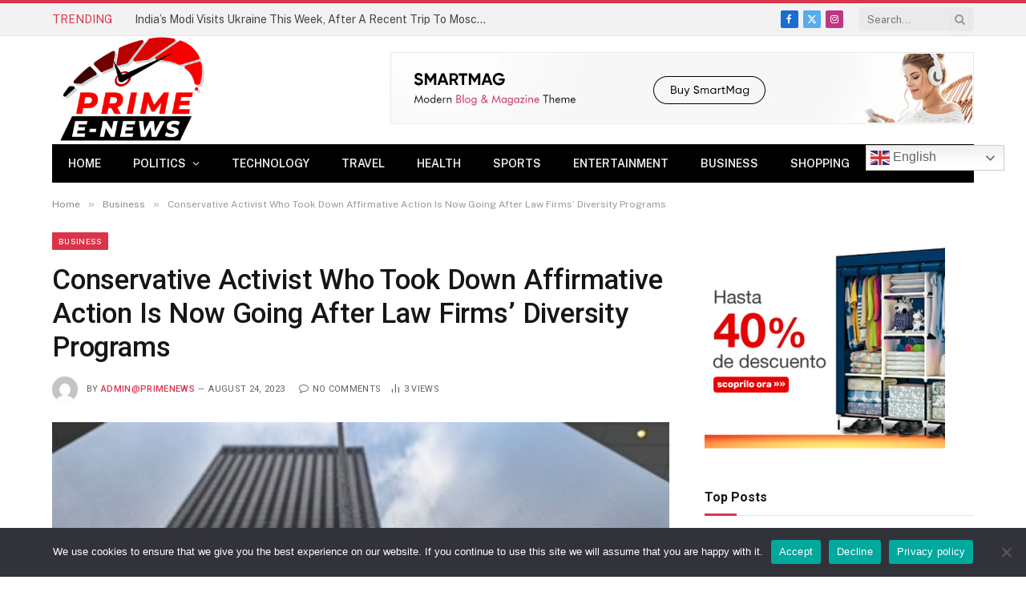

--- FILE ---
content_type: text/html; charset=UTF-8
request_url: https://www.primeenews.com/2023/08/24/conservative-activist-who-took-down-affirmative-action-is-now-going-after-law-firms-diversity-programs/
body_size: 21922
content:

<!DOCTYPE html>
<html lang="en-US" class="s-light site-s-light">

<head>

	<meta charset="UTF-8" />
	<meta name="viewport" content="width=device-width, initial-scale=1" />
	<title>Conservative Activist Who Took Down Affirmative Action Is Now Going After Law Firms’ Diversity Programs &#8211; Primeenews</title><link rel="preload" as="image" imagesrcset="https://www.primeenews.com/wp-content/uploads/2023/08/230823102958-perkins-coie-law-firm-file-restricted-768x431.jpg" imagesizes="(max-width: 755px) 100vw, 755px" /><link rel="preload" as="font" href="https://www.primeenews.com/wp-content/themes/smart-mag/css/icons/fonts/ts-icons.woff2?v3.1" type="font/woff2" crossorigin="anonymous" />
<meta name='robots' content='max-image-preview:large' />
<link rel='dns-prefetch' href='//fonts.googleapis.com' />
<link rel="alternate" type="application/rss+xml" title="Primeenews &raquo; Feed" href="https://www.primeenews.com/feed/" />
<link rel="alternate" type="application/rss+xml" title="Primeenews &raquo; Comments Feed" href="https://www.primeenews.com/comments/feed/" />
<link rel="alternate" type="application/rss+xml" title="Primeenews &raquo; Conservative Activist Who Took Down Affirmative Action Is Now Going After Law Firms’ Diversity Programs Comments Feed" href="https://www.primeenews.com/2023/08/24/conservative-activist-who-took-down-affirmative-action-is-now-going-after-law-firms-diversity-programs/feed/" />
<link rel="alternate" title="oEmbed (JSON)" type="application/json+oembed" href="https://www.primeenews.com/wp-json/oembed/1.0/embed?url=https%3A%2F%2Fwww.primeenews.com%2F2023%2F08%2F24%2Fconservative-activist-who-took-down-affirmative-action-is-now-going-after-law-firms-diversity-programs%2F" />
<link rel="alternate" title="oEmbed (XML)" type="text/xml+oembed" href="https://www.primeenews.com/wp-json/oembed/1.0/embed?url=https%3A%2F%2Fwww.primeenews.com%2F2023%2F08%2F24%2Fconservative-activist-who-took-down-affirmative-action-is-now-going-after-law-firms-diversity-programs%2F&#038;format=xml" />
<style id='wp-img-auto-sizes-contain-inline-css' type='text/css'>
img:is([sizes=auto i],[sizes^="auto," i]){contain-intrinsic-size:3000px 1500px}
/*# sourceURL=wp-img-auto-sizes-contain-inline-css */
</style>
<style id='wp-emoji-styles-inline-css' type='text/css'>

	img.wp-smiley, img.emoji {
		display: inline !important;
		border: none !important;
		box-shadow: none !important;
		height: 1em !important;
		width: 1em !important;
		margin: 0 0.07em !important;
		vertical-align: -0.1em !important;
		background: none !important;
		padding: 0 !important;
	}
/*# sourceURL=wp-emoji-styles-inline-css */
</style>
<link rel='stylesheet' id='wp-block-library-css' href='https://www.primeenews.com/wp-includes/css/dist/block-library/style.min.css?ver=6.9' type='text/css' media='all' />
<style id='wp-block-paragraph-inline-css' type='text/css'>
.is-small-text{font-size:.875em}.is-regular-text{font-size:1em}.is-large-text{font-size:2.25em}.is-larger-text{font-size:3em}.has-drop-cap:not(:focus):first-letter{float:left;font-size:8.4em;font-style:normal;font-weight:100;line-height:.68;margin:.05em .1em 0 0;text-transform:uppercase}body.rtl .has-drop-cap:not(:focus):first-letter{float:none;margin-left:.1em}p.has-drop-cap.has-background{overflow:hidden}:root :where(p.has-background){padding:1.25em 2.375em}:where(p.has-text-color:not(.has-link-color)) a{color:inherit}p.has-text-align-left[style*="writing-mode:vertical-lr"],p.has-text-align-right[style*="writing-mode:vertical-rl"]{rotate:180deg}
/*# sourceURL=https://www.primeenews.com/wp-includes/blocks/paragraph/style.min.css */
</style>
<style id='global-styles-inline-css' type='text/css'>
:root{--wp--preset--aspect-ratio--square: 1;--wp--preset--aspect-ratio--4-3: 4/3;--wp--preset--aspect-ratio--3-4: 3/4;--wp--preset--aspect-ratio--3-2: 3/2;--wp--preset--aspect-ratio--2-3: 2/3;--wp--preset--aspect-ratio--16-9: 16/9;--wp--preset--aspect-ratio--9-16: 9/16;--wp--preset--color--black: #000000;--wp--preset--color--cyan-bluish-gray: #abb8c3;--wp--preset--color--white: #ffffff;--wp--preset--color--pale-pink: #f78da7;--wp--preset--color--vivid-red: #cf2e2e;--wp--preset--color--luminous-vivid-orange: #ff6900;--wp--preset--color--luminous-vivid-amber: #fcb900;--wp--preset--color--light-green-cyan: #7bdcb5;--wp--preset--color--vivid-green-cyan: #00d084;--wp--preset--color--pale-cyan-blue: #8ed1fc;--wp--preset--color--vivid-cyan-blue: #0693e3;--wp--preset--color--vivid-purple: #9b51e0;--wp--preset--gradient--vivid-cyan-blue-to-vivid-purple: linear-gradient(135deg,rgb(6,147,227) 0%,rgb(155,81,224) 100%);--wp--preset--gradient--light-green-cyan-to-vivid-green-cyan: linear-gradient(135deg,rgb(122,220,180) 0%,rgb(0,208,130) 100%);--wp--preset--gradient--luminous-vivid-amber-to-luminous-vivid-orange: linear-gradient(135deg,rgb(252,185,0) 0%,rgb(255,105,0) 100%);--wp--preset--gradient--luminous-vivid-orange-to-vivid-red: linear-gradient(135deg,rgb(255,105,0) 0%,rgb(207,46,46) 100%);--wp--preset--gradient--very-light-gray-to-cyan-bluish-gray: linear-gradient(135deg,rgb(238,238,238) 0%,rgb(169,184,195) 100%);--wp--preset--gradient--cool-to-warm-spectrum: linear-gradient(135deg,rgb(74,234,220) 0%,rgb(151,120,209) 20%,rgb(207,42,186) 40%,rgb(238,44,130) 60%,rgb(251,105,98) 80%,rgb(254,248,76) 100%);--wp--preset--gradient--blush-light-purple: linear-gradient(135deg,rgb(255,206,236) 0%,rgb(152,150,240) 100%);--wp--preset--gradient--blush-bordeaux: linear-gradient(135deg,rgb(254,205,165) 0%,rgb(254,45,45) 50%,rgb(107,0,62) 100%);--wp--preset--gradient--luminous-dusk: linear-gradient(135deg,rgb(255,203,112) 0%,rgb(199,81,192) 50%,rgb(65,88,208) 100%);--wp--preset--gradient--pale-ocean: linear-gradient(135deg,rgb(255,245,203) 0%,rgb(182,227,212) 50%,rgb(51,167,181) 100%);--wp--preset--gradient--electric-grass: linear-gradient(135deg,rgb(202,248,128) 0%,rgb(113,206,126) 100%);--wp--preset--gradient--midnight: linear-gradient(135deg,rgb(2,3,129) 0%,rgb(40,116,252) 100%);--wp--preset--font-size--small: 13px;--wp--preset--font-size--medium: 20px;--wp--preset--font-size--large: 36px;--wp--preset--font-size--x-large: 42px;--wp--preset--spacing--20: 0.44rem;--wp--preset--spacing--30: 0.67rem;--wp--preset--spacing--40: 1rem;--wp--preset--spacing--50: 1.5rem;--wp--preset--spacing--60: 2.25rem;--wp--preset--spacing--70: 3.38rem;--wp--preset--spacing--80: 5.06rem;--wp--preset--shadow--natural: 6px 6px 9px rgba(0, 0, 0, 0.2);--wp--preset--shadow--deep: 12px 12px 50px rgba(0, 0, 0, 0.4);--wp--preset--shadow--sharp: 6px 6px 0px rgba(0, 0, 0, 0.2);--wp--preset--shadow--outlined: 6px 6px 0px -3px rgb(255, 255, 255), 6px 6px rgb(0, 0, 0);--wp--preset--shadow--crisp: 6px 6px 0px rgb(0, 0, 0);}:where(.is-layout-flex){gap: 0.5em;}:where(.is-layout-grid){gap: 0.5em;}body .is-layout-flex{display: flex;}.is-layout-flex{flex-wrap: wrap;align-items: center;}.is-layout-flex > :is(*, div){margin: 0;}body .is-layout-grid{display: grid;}.is-layout-grid > :is(*, div){margin: 0;}:where(.wp-block-columns.is-layout-flex){gap: 2em;}:where(.wp-block-columns.is-layout-grid){gap: 2em;}:where(.wp-block-post-template.is-layout-flex){gap: 1.25em;}:where(.wp-block-post-template.is-layout-grid){gap: 1.25em;}.has-black-color{color: var(--wp--preset--color--black) !important;}.has-cyan-bluish-gray-color{color: var(--wp--preset--color--cyan-bluish-gray) !important;}.has-white-color{color: var(--wp--preset--color--white) !important;}.has-pale-pink-color{color: var(--wp--preset--color--pale-pink) !important;}.has-vivid-red-color{color: var(--wp--preset--color--vivid-red) !important;}.has-luminous-vivid-orange-color{color: var(--wp--preset--color--luminous-vivid-orange) !important;}.has-luminous-vivid-amber-color{color: var(--wp--preset--color--luminous-vivid-amber) !important;}.has-light-green-cyan-color{color: var(--wp--preset--color--light-green-cyan) !important;}.has-vivid-green-cyan-color{color: var(--wp--preset--color--vivid-green-cyan) !important;}.has-pale-cyan-blue-color{color: var(--wp--preset--color--pale-cyan-blue) !important;}.has-vivid-cyan-blue-color{color: var(--wp--preset--color--vivid-cyan-blue) !important;}.has-vivid-purple-color{color: var(--wp--preset--color--vivid-purple) !important;}.has-black-background-color{background-color: var(--wp--preset--color--black) !important;}.has-cyan-bluish-gray-background-color{background-color: var(--wp--preset--color--cyan-bluish-gray) !important;}.has-white-background-color{background-color: var(--wp--preset--color--white) !important;}.has-pale-pink-background-color{background-color: var(--wp--preset--color--pale-pink) !important;}.has-vivid-red-background-color{background-color: var(--wp--preset--color--vivid-red) !important;}.has-luminous-vivid-orange-background-color{background-color: var(--wp--preset--color--luminous-vivid-orange) !important;}.has-luminous-vivid-amber-background-color{background-color: var(--wp--preset--color--luminous-vivid-amber) !important;}.has-light-green-cyan-background-color{background-color: var(--wp--preset--color--light-green-cyan) !important;}.has-vivid-green-cyan-background-color{background-color: var(--wp--preset--color--vivid-green-cyan) !important;}.has-pale-cyan-blue-background-color{background-color: var(--wp--preset--color--pale-cyan-blue) !important;}.has-vivid-cyan-blue-background-color{background-color: var(--wp--preset--color--vivid-cyan-blue) !important;}.has-vivid-purple-background-color{background-color: var(--wp--preset--color--vivid-purple) !important;}.has-black-border-color{border-color: var(--wp--preset--color--black) !important;}.has-cyan-bluish-gray-border-color{border-color: var(--wp--preset--color--cyan-bluish-gray) !important;}.has-white-border-color{border-color: var(--wp--preset--color--white) !important;}.has-pale-pink-border-color{border-color: var(--wp--preset--color--pale-pink) !important;}.has-vivid-red-border-color{border-color: var(--wp--preset--color--vivid-red) !important;}.has-luminous-vivid-orange-border-color{border-color: var(--wp--preset--color--luminous-vivid-orange) !important;}.has-luminous-vivid-amber-border-color{border-color: var(--wp--preset--color--luminous-vivid-amber) !important;}.has-light-green-cyan-border-color{border-color: var(--wp--preset--color--light-green-cyan) !important;}.has-vivid-green-cyan-border-color{border-color: var(--wp--preset--color--vivid-green-cyan) !important;}.has-pale-cyan-blue-border-color{border-color: var(--wp--preset--color--pale-cyan-blue) !important;}.has-vivid-cyan-blue-border-color{border-color: var(--wp--preset--color--vivid-cyan-blue) !important;}.has-vivid-purple-border-color{border-color: var(--wp--preset--color--vivid-purple) !important;}.has-vivid-cyan-blue-to-vivid-purple-gradient-background{background: var(--wp--preset--gradient--vivid-cyan-blue-to-vivid-purple) !important;}.has-light-green-cyan-to-vivid-green-cyan-gradient-background{background: var(--wp--preset--gradient--light-green-cyan-to-vivid-green-cyan) !important;}.has-luminous-vivid-amber-to-luminous-vivid-orange-gradient-background{background: var(--wp--preset--gradient--luminous-vivid-amber-to-luminous-vivid-orange) !important;}.has-luminous-vivid-orange-to-vivid-red-gradient-background{background: var(--wp--preset--gradient--luminous-vivid-orange-to-vivid-red) !important;}.has-very-light-gray-to-cyan-bluish-gray-gradient-background{background: var(--wp--preset--gradient--very-light-gray-to-cyan-bluish-gray) !important;}.has-cool-to-warm-spectrum-gradient-background{background: var(--wp--preset--gradient--cool-to-warm-spectrum) !important;}.has-blush-light-purple-gradient-background{background: var(--wp--preset--gradient--blush-light-purple) !important;}.has-blush-bordeaux-gradient-background{background: var(--wp--preset--gradient--blush-bordeaux) !important;}.has-luminous-dusk-gradient-background{background: var(--wp--preset--gradient--luminous-dusk) !important;}.has-pale-ocean-gradient-background{background: var(--wp--preset--gradient--pale-ocean) !important;}.has-electric-grass-gradient-background{background: var(--wp--preset--gradient--electric-grass) !important;}.has-midnight-gradient-background{background: var(--wp--preset--gradient--midnight) !important;}.has-small-font-size{font-size: var(--wp--preset--font-size--small) !important;}.has-medium-font-size{font-size: var(--wp--preset--font-size--medium) !important;}.has-large-font-size{font-size: var(--wp--preset--font-size--large) !important;}.has-x-large-font-size{font-size: var(--wp--preset--font-size--x-large) !important;}
/*# sourceURL=global-styles-inline-css */
</style>

<style id='classic-theme-styles-inline-css' type='text/css'>
/*! This file is auto-generated */
.wp-block-button__link{color:#fff;background-color:#32373c;border-radius:9999px;box-shadow:none;text-decoration:none;padding:calc(.667em + 2px) calc(1.333em + 2px);font-size:1.125em}.wp-block-file__button{background:#32373c;color:#fff;text-decoration:none}
/*# sourceURL=/wp-includes/css/classic-themes.min.css */
</style>
<link rel='stylesheet' id='contact-form-7-css' href='https://www.primeenews.com/wp-content/plugins/contact-form-7/includes/css/styles.css?ver=6.0.2' type='text/css' media='all' />
<link rel='stylesheet' id='cookie-notice-front-css' href='https://www.primeenews.com/wp-content/plugins/cookie-notice/css/front.min.css?ver=2.5.5' type='text/css' media='all' />
<link rel='stylesheet' id='smartmag-core-css' href='https://www.primeenews.com/wp-content/themes/smart-mag/style.css?ver=10.2.1' type='text/css' media='all' />
<style id='smartmag-core-inline-css' type='text/css'>
:root { --c-main: #da334a;
--c-main-rgb: 218,51,74;
--title-font: "Roboto", system-ui, -apple-system, "Segoe UI", Arial, sans-serif;
--h-font: "Roboto", system-ui, -apple-system, "Segoe UI", Arial, sans-serif;
--title-size-xs: 14px;
--title-size-s: 14px;
--title-size-n: 16px;
--title-size-m: 17px;
--title-size-l: 19px;
--title-size-xl: 21px;
--main-width: 1150px;
--excerpt-size: 14px; }
:root { --sidebar-width: 336px; }
.ts-row, .has-el-gap { --sidebar-c-width: calc(var(--sidebar-width) + var(--grid-gutter-h) + var(--sidebar-c-pad)); }
:root { --sidebar-pad: 26px; --sidebar-sep-pad: 26px; }
.main-wrap > .main { margin-top: 28px; }
.mobile-menu { font-size: 15px; }
.smart-head-main .hamburger-icon { width: 15px; --height: 13px; }
.trending-ticker .heading { margin-right: 28px; }
.main-footer .upper-footer { background-color: #171717; }
.s-dark .upper-footer { background-color: #0f0f0f; }
.upper-footer > .wrap { padding-bottom: 50px; }
.post-meta { font-family: "Roboto", system-ui, -apple-system, "Segoe UI", Arial, sans-serif; }
.post-meta .meta-item, .post-meta .text-in { font-size: 10px; font-weight: normal; text-transform: uppercase; letter-spacing: .03em; }
.post-meta .text-in, .post-meta .post-cat > a { font-size: 11px; }
.post-meta .post-cat > a { font-weight: bold; text-transform: uppercase; letter-spacing: .1em; }
.post-meta .post-author > a { color: var(--c-main); }
.cat-labels .category { font-size: 10px; }
.block-head-c .heading { font-size: 16px; text-transform: initial; }
.block-head-c { --line-weight: 3px; --border-weight: 1px; }
.loop-grid .ratio-is-custom { padding-bottom: calc(100% / 1.68); }
.loop-small .media { width: 36%; max-width: 50%; }
.loop-small .media:not(i) { max-width: 92px; }
.post-meta-single .meta-item, .post-meta-single .text-in { font-size: 11px; }
.comments-area .comment-content { font-size: 14px; }
.comments-area .comment-meta { font-size: 12px; }
.the-post-header .post-meta .post-title { font-weight: 500; line-height: 1.2; }
.entry-content { font-size: 15.7px; }
.site-s-light .entry-content { color: #1c1c1c; }
.site-s-light .s-head-modern-a .post-meta { --c-post-meta: #606060; }
.category .feat-grid { --grid-gap: 2px; }
@media (min-width: 940px) and (max-width: 1200px) { .ts-row, .has-el-gap { --sidebar-c-width: calc(var(--sidebar-width) + var(--grid-gutter-h) + var(--sidebar-c-pad)); } }
@media (min-width: 768px) and (max-width: 940px) { .ts-contain, .main { padding-left: 35px; padding-right: 35px; } }
@media (max-width: 767px) { .ts-contain, .main { padding-left: 25px; padding-right: 25px; } }


/*# sourceURL=smartmag-core-inline-css */
</style>
<link crossorigin="anonymous" rel='stylesheet' id='smartmag-fonts-css' href='https://fonts.googleapis.com/css?family=Public+Sans%3A400%2C400i%2C500%2C600%2C700&#038;display=swap' type='text/css' media='all' />
<link rel='stylesheet' id='smartmag-magnific-popup-css' href='https://www.primeenews.com/wp-content/themes/smart-mag/css/lightbox.css?ver=10.2.1' type='text/css' media='all' />
<link rel='stylesheet' id='smartmag-icons-css' href='https://www.primeenews.com/wp-content/themes/smart-mag/css/icons/icons.css?ver=10.2.1' type='text/css' media='all' />
<link crossorigin="anonymous" rel='stylesheet' id='smartmag-gfonts-custom-css' href='https://fonts.googleapis.com/css?family=Roboto%3A400%2C500%2C600%2C700&#038;display=swap' type='text/css' media='all' />
<script type="text/javascript" id="smartmag-lazy-inline-js-after">
/* <![CDATA[ */
/**
 * @copyright ThemeSphere
 * @preserve
 */
var BunyadLazy={};BunyadLazy.load=function(){function a(e,n){var t={};e.dataset.bgset&&e.dataset.sizes?(t.sizes=e.dataset.sizes,t.srcset=e.dataset.bgset):t.src=e.dataset.bgsrc,function(t){var a=t.dataset.ratio;if(0<a){const e=t.parentElement;if(e.classList.contains("media-ratio")){const n=e.style;n.getPropertyValue("--a-ratio")||(n.paddingBottom=100/a+"%")}}}(e);var a,o=document.createElement("img");for(a in o.onload=function(){var t="url('"+(o.currentSrc||o.src)+"')",a=e.style;a.backgroundImage!==t&&requestAnimationFrame(()=>{a.backgroundImage=t,n&&n()}),o.onload=null,o.onerror=null,o=null},o.onerror=o.onload,t)o.setAttribute(a,t[a]);o&&o.complete&&0<o.naturalWidth&&o.onload&&o.onload()}function e(t){t.dataset.loaded||a(t,()=>{document.dispatchEvent(new Event("lazyloaded")),t.dataset.loaded=1})}function n(t){"complete"===document.readyState?t():window.addEventListener("load",t)}return{initEarly:function(){var t,a=()=>{document.querySelectorAll(".img.bg-cover:not(.lazyload)").forEach(e)};"complete"!==document.readyState?(t=setInterval(a,150),n(()=>{a(),clearInterval(t)})):a()},callOnLoad:n,initBgImages:function(t){t&&n(()=>{document.querySelectorAll(".img.bg-cover").forEach(e)})},bgLoad:a}}(),BunyadLazy.load.initEarly();
//# sourceURL=smartmag-lazy-inline-js-after
/* ]]> */
</script>
<script type="text/javascript" id="cookie-notice-front-js-before">
/* <![CDATA[ */
var cnArgs = {"ajaxUrl":"https:\/\/www.primeenews.com\/wp-admin\/admin-ajax.php","nonce":"762ba0cf16","hideEffect":"fade","position":"bottom","onScroll":false,"onScrollOffset":100,"onClick":false,"cookieName":"cookie_notice_accepted","cookieTime":2592000,"cookieTimeRejected":2592000,"globalCookie":false,"redirection":false,"cache":false,"revokeCookies":false,"revokeCookiesOpt":"automatic"};

//# sourceURL=cookie-notice-front-js-before
/* ]]> */
</script>
<script type="text/javascript" src="https://www.primeenews.com/wp-content/plugins/cookie-notice/js/front.min.js?ver=2.5.5" id="cookie-notice-front-js"></script>
<script type="text/javascript" src="https://www.primeenews.com/wp-content/plugins/sphere-post-views/assets/js/post-views.js?ver=1.0.1" id="sphere-post-views-js"></script>
<script type="text/javascript" id="sphere-post-views-js-after">
/* <![CDATA[ */
var Sphere_PostViews = {"ajaxUrl":"https:\/\/www.primeenews.com\/wp-admin\/admin-ajax.php?sphere_post_views=1","sampling":0,"samplingRate":10,"repeatCountDelay":0,"postID":9154,"token":"a1b0bbc830"}
//# sourceURL=sphere-post-views-js-after
/* ]]> */
</script>
<script type="text/javascript" src="https://www.primeenews.com/wp-includes/js/jquery/jquery.min.js?ver=3.7.1" id="jquery-core-js"></script>
<script type="text/javascript" src="https://www.primeenews.com/wp-includes/js/jquery/jquery-migrate.min.js?ver=3.4.1" id="jquery-migrate-js"></script>
<link rel="https://api.w.org/" href="https://www.primeenews.com/wp-json/" /><link rel="alternate" title="JSON" type="application/json" href="https://www.primeenews.com/wp-json/wp/v2/posts/9154" /><link rel="EditURI" type="application/rsd+xml" title="RSD" href="https://www.primeenews.com/xmlrpc.php?rsd" />
<meta name="generator" content="WordPress 6.9" />
<link rel="canonical" href="https://www.primeenews.com/2023/08/24/conservative-activist-who-took-down-affirmative-action-is-now-going-after-law-firms-diversity-programs/" />
<link rel='shortlink' href='https://www.primeenews.com/?p=9154' />

		<script>
		var BunyadSchemeKey = 'bunyad-scheme';
		(() => {
			const d = document.documentElement;
			const c = d.classList;
			var scheme = localStorage.getItem(BunyadSchemeKey);
			
			if (scheme) {
				d.dataset.origClass = c;
				scheme === 'dark' ? c.remove('s-light', 'site-s-light') : c.remove('s-dark', 'site-s-dark');
				c.add('site-s-' + scheme, 's-' + scheme);
			}
		})();
		</script>
		<meta name="generator" content="Elementor 3.26.3; features: additional_custom_breakpoints; settings: css_print_method-external, google_font-enabled, font_display-swap">
			<style>
				.e-con.e-parent:nth-of-type(n+4):not(.e-lazyloaded):not(.e-no-lazyload),
				.e-con.e-parent:nth-of-type(n+4):not(.e-lazyloaded):not(.e-no-lazyload) * {
					background-image: none !important;
				}
				@media screen and (max-height: 1024px) {
					.e-con.e-parent:nth-of-type(n+3):not(.e-lazyloaded):not(.e-no-lazyload),
					.e-con.e-parent:nth-of-type(n+3):not(.e-lazyloaded):not(.e-no-lazyload) * {
						background-image: none !important;
					}
				}
				@media screen and (max-height: 640px) {
					.e-con.e-parent:nth-of-type(n+2):not(.e-lazyloaded):not(.e-no-lazyload),
					.e-con.e-parent:nth-of-type(n+2):not(.e-lazyloaded):not(.e-no-lazyload) * {
						background-image: none !important;
					}
				}
			</style>
			<link rel="amphtml" href="https://www.primeenews.com/2023/08/24/conservative-activist-who-took-down-affirmative-action-is-now-going-after-law-firms-diversity-programs/?amp=1"><link rel="icon" href="https://www.primeenews.com/wp-content/uploads/2023/08/cropped-favicon-primeenews-32x32.png" sizes="32x32" />
<link rel="icon" href="https://www.primeenews.com/wp-content/uploads/2023/08/cropped-favicon-primeenews-192x192.png" sizes="192x192" />
<link rel="apple-touch-icon" href="https://www.primeenews.com/wp-content/uploads/2023/08/cropped-favicon-primeenews-180x180.png" />
<meta name="msapplication-TileImage" content="https://www.primeenews.com/wp-content/uploads/2023/08/cropped-favicon-primeenews-270x270.png" />
		<style type="text/css" id="wp-custom-css">
			.smart-head .logo-image{
	width:200px!important;
    padding: 10px 0;
    max-height: var(--head-h);
    object-fit: contain;
	  
}
.widget-about .image-logo {
	   width: 230px!important;
    display: flex;
    margin-bottom: 20px;
}		</style>
		<style id="wpforms-css-vars-root">
				:root {
					--wpforms-field-border-radius: 3px;
--wpforms-field-border-style: solid;
--wpforms-field-border-size: 1px;
--wpforms-field-background-color: #ffffff;
--wpforms-field-border-color: rgba( 0, 0, 0, 0.25 );
--wpforms-field-border-color-spare: rgba( 0, 0, 0, 0.25 );
--wpforms-field-text-color: rgba( 0, 0, 0, 0.7 );
--wpforms-field-menu-color: #ffffff;
--wpforms-label-color: rgba( 0, 0, 0, 0.85 );
--wpforms-label-sublabel-color: rgba( 0, 0, 0, 0.55 );
--wpforms-label-error-color: #d63637;
--wpforms-button-border-radius: 3px;
--wpforms-button-border-style: none;
--wpforms-button-border-size: 1px;
--wpforms-button-background-color: #066aab;
--wpforms-button-border-color: #066aab;
--wpforms-button-text-color: #ffffff;
--wpforms-page-break-color: #066aab;
--wpforms-background-image: none;
--wpforms-background-position: center center;
--wpforms-background-repeat: no-repeat;
--wpforms-background-size: cover;
--wpforms-background-width: 100px;
--wpforms-background-height: 100px;
--wpforms-background-color: rgba( 0, 0, 0, 0 );
--wpforms-background-url: none;
--wpforms-container-padding: 0px;
--wpforms-container-border-style: none;
--wpforms-container-border-width: 1px;
--wpforms-container-border-color: #000000;
--wpforms-container-border-radius: 3px;
--wpforms-field-size-input-height: 43px;
--wpforms-field-size-input-spacing: 15px;
--wpforms-field-size-font-size: 16px;
--wpforms-field-size-line-height: 19px;
--wpforms-field-size-padding-h: 14px;
--wpforms-field-size-checkbox-size: 16px;
--wpforms-field-size-sublabel-spacing: 5px;
--wpforms-field-size-icon-size: 1;
--wpforms-label-size-font-size: 16px;
--wpforms-label-size-line-height: 19px;
--wpforms-label-size-sublabel-font-size: 14px;
--wpforms-label-size-sublabel-line-height: 17px;
--wpforms-button-size-font-size: 17px;
--wpforms-button-size-height: 41px;
--wpforms-button-size-padding-h: 15px;
--wpforms-button-size-margin-top: 10px;
--wpforms-container-shadow-size-box-shadow: none;

				}
			</style>

</head>

<body class="wp-singular post-template-default single single-post postid-9154 single-format-standard wp-theme-smart-mag cookies-not-set right-sidebar post-layout-modern post-cat-179 has-lb has-lb-sm ts-img-hov-fade layout-normal elementor-default elementor-kit-6">



<div class="main-wrap">

	
<div class="off-canvas-backdrop"></div>
<div class="mobile-menu-container off-canvas" id="off-canvas">

	<div class="off-canvas-head">
		<a href="#" class="close">
			<span class="visuallyhidden">Close Menu</span>
			<i class="tsi tsi-times"></i>
		</a>

		<div class="ts-logo">
					</div>
	</div>

	<div class="off-canvas-content">

					<ul class="mobile-menu"></ul>
		
					<div class="off-canvas-widgets">
				
		<div id="smartmag-block-newsletter-2" class="widget ts-block-widget smartmag-widget-newsletter">		
		<div class="block">
			<div class="block-newsletter ">
	<div class="spc-newsletter spc-newsletter-b spc-newsletter-center spc-newsletter-sm">

		<div class="bg-wrap"></div>

		
		<div class="inner">

			
			
			<h3 class="heading">
				Subscribe to Updates			</h3>

							<div class="base-text message">
					<p>Get the latest creative news from FooBar about art, design and business.</p>
</div>
			
							<form method="post" action="" class="form fields-style fields-full" target="_blank">
					<div class="main-fields">
						<p class="field-email">
							<input type="email" name="EMAIL" placeholder="Your email address.." required />
						</p>
						
						<p class="field-submit">
							<input type="submit" value="Subscribe" />
						</p>
					</div>

											<p class="disclaimer">
							<label>
																	<input type="checkbox" name="privacy" required />
								
								By signing up, you agree to the our terms and our <a href="#">Privacy Policy</a> agreement.							</label>
						</p>
									</form>
			
			
		</div>
	</div>
</div>		</div>

		</div>
		<div id="smartmag-block-posts-small-3" class="widget ts-block-widget smartmag-widget-posts-small">		
		<div class="block">
					<section class="block-wrap block-posts-small block-sc mb-none" data-id="1">

			<div class="widget-title block-head block-head-ac block-head-b"><h5 class="heading">What's Hot</h5></div>	
			<div class="block-content">
				
	<div class="loop loop-small loop-small-a loop-sep loop-small-sep grid grid-1 md:grid-1 sm:grid-1 xs:grid-1">

					
<article class="l-post small-post small-a-post m-pos-left">

	
			<div class="media">

		
		</div>
	

	
		<div class="content">

			<div class="post-meta post-meta-a post-meta-left has-below"><h4 class="is-title post-title"><a href="https://www.primeenews.com/2024/08/23/indias-modi-visits-ukraine-this-week-after-a-recent-trip-to-moscow-heres-what-it-could-mean/">India&#8217;s Modi Visits Ukraine This Week, After A Recent Trip To Moscow. Here&#8217;s What It Could Mean</a></h4><div class="post-meta-items meta-below"><span class="meta-item date"><span class="date-link"><time class="post-date" datetime="2024-08-23T06:34:34+00:00">August 23, 2024</time></span></span></div></div>			
			
			
		</div>

	
</article>	
					
<article class="l-post small-post small-a-post m-pos-left">

	
			<div class="media">

		
		</div>
	

	
		<div class="content">

			<div class="post-meta post-meta-a post-meta-left has-below"><h4 class="is-title post-title"><a href="https://www.primeenews.com/2024/08/23/former-house-speaker-nancy-pelosi-says-she-wanted-to-protect-president-bidens-legacy/">Former House Speaker Nancy Pelosi Says She Wanted To ‘Protect’ President Biden’s Legacy</a></h4><div class="post-meta-items meta-below"><span class="meta-item date"><span class="date-link"><time class="post-date" datetime="2024-08-23T06:29:00+00:00">August 23, 2024</time></span></span></div></div>			
			
			
		</div>

	
</article>	
					
<article class="l-post small-post small-a-post m-pos-left">

	
			<div class="media">

		
			<a href="https://www.primeenews.com/2024/08/23/china-says-it-is-seriously-concerned-about-us-nuclear-strategic-report/" class="image-link media-ratio ratio-4-3" title="China Says It Is &#8216;Seriously Concerned&#8217; About US Nuclear Strategic Report"><span data-bgsrc="https://www.primeenews.com/wp-content/uploads/2024/08/4016d9909666ca715b3084b6ae47abd8-300x200.webp" class="img bg-cover wp-post-image attachment-medium size-medium lazyload" data-bgset="https://www.primeenews.com/wp-content/uploads/2024/08/4016d9909666ca715b3084b6ae47abd8-300x200.webp 300w, https://www.primeenews.com/wp-content/uploads/2024/08/4016d9909666ca715b3084b6ae47abd8-768x513.webp 768w, https://www.primeenews.com/wp-content/uploads/2024/08/4016d9909666ca715b3084b6ae47abd8-150x100.webp 150w, https://www.primeenews.com/wp-content/uploads/2024/08/4016d9909666ca715b3084b6ae47abd8-450x300.webp 450w, https://www.primeenews.com/wp-content/uploads/2024/08/4016d9909666ca715b3084b6ae47abd8.webp 800w" data-sizes="(max-width: 135px) 100vw, 135px"></span></a>			
			
			
			
		
		</div>
	

	
		<div class="content">

			<div class="post-meta post-meta-a post-meta-left has-below"><h4 class="is-title post-title"><a href="https://www.primeenews.com/2024/08/23/china-says-it-is-seriously-concerned-about-us-nuclear-strategic-report/">China Says It Is &#8216;Seriously Concerned&#8217; About US Nuclear Strategic Report</a></h4><div class="post-meta-items meta-below"><span class="meta-item date"><span class="date-link"><time class="post-date" datetime="2024-08-23T06:25:49+00:00">August 23, 2024</time></span></span></div></div>			
			
			
		</div>

	
</article>	
		
	</div>

					</div>

		</section>
				</div>

		</div>			</div>
		
		
		<div class="spc-social-block spc-social spc-social-b smart-head-social">
		
			
				<a href="https://www.facebook.com/people/Primeenews/100094653714012/" class="link service s-facebook" target="_blank" rel="nofollow noopener">
					<i class="icon tsi tsi-facebook"></i>					<span class="visuallyhidden">Facebook</span>
				</a>
									
			
				<a href="https://twitter.com/primeenews5" class="link service s-twitter" target="_blank" rel="nofollow noopener">
					<i class="icon tsi tsi-twitter"></i>					<span class="visuallyhidden">X (Twitter)</span>
				</a>
									
			
				<a href="https://www.instagram.com/primeenews5/" class="link service s-instagram" target="_blank" rel="nofollow noopener">
					<i class="icon tsi tsi-instagram"></i>					<span class="visuallyhidden">Instagram</span>
				</a>
									
			
		</div>

		
	</div>

</div>
<div class="smart-head smart-head-legacy smart-head-main" id="smart-head" data-sticky="auto" data-sticky-type="smart" data-sticky-full="1">
	
	<div class="smart-head-row smart-head-top is-light smart-head-row-full">

		<div class="inner wrap">

							
				<div class="items items-left ">
				
<div class="trending-ticker" data-delay="8">
	<span class="heading">Trending</span>

	<ul>
				
			<li><a href="https://www.primeenews.com/2024/08/23/indias-modi-visits-ukraine-this-week-after-a-recent-trip-to-moscow-heres-what-it-could-mean/" class="post-link">India&#8217;s Modi Visits Ukraine This Week, After A Recent Trip To Moscow. Here&#8217;s What It Could Mean</a></li>
		
				
			<li><a href="https://www.primeenews.com/2024/08/23/former-house-speaker-nancy-pelosi-says-she-wanted-to-protect-president-bidens-legacy/" class="post-link">Former House Speaker Nancy Pelosi Says She Wanted To ‘Protect’ President Biden’s Legacy</a></li>
		
				
			<li><a href="https://www.primeenews.com/2024/08/23/china-says-it-is-seriously-concerned-about-us-nuclear-strategic-report/" class="post-link">China Says It Is &#8216;Seriously Concerned&#8217; About US Nuclear Strategic Report</a></li>
		
				
			<li><a href="https://www.primeenews.com/2024/08/23/how-emily-in-paris-is-tackling-sexual-harassment-in-fashion/" class="post-link">How Emily In Paris Is Tackling Sexual Harassment In Fashion</a></li>
		
				
			<li><a href="https://www.primeenews.com/2024/08/23/englands-hull-leads-womens-open-after-round-one/" class="post-link">England&#8217;s Hull Leads Women&#8217;s Open After Round One</a></li>
		
				
			<li><a href="https://www.primeenews.com/2024/08/23/democrats-reject-gaza-protesters-demand-to-give-speaking-slot-to-palestinian/" class="post-link">Democrats Reject Gaza Protesters Demand To Give Speaking Slot To Palestinian</a></li>
		
				
			<li><a href="https://www.primeenews.com/2024/08/23/coldplay-covers-taylor-swift-at-vienna-stadium-where-her-eras-tour-shows-were-canceled-due-to-foiled-terror-plot/" class="post-link">Coldplay Covers Taylor Swift At Vienna Stadium Where Her Eras Tour Shows Were Canceled Due To Foiled Terror Plot</a></li>
		
				
			<li><a href="https://www.primeenews.com/2024/08/23/fda-signs-off-on-updated-covid-19-vaccines-from-moderna-and-pfizer-biontech/" class="post-link">FDA Signs Off On Updated Covid-19 Vaccines From Moderna And Pfizer/BioNTech</a></li>
		
				
			</ul>
</div>
				</div>

							
				<div class="items items-center empty">
								</div>

							
				<div class="items items-right ">
				
		<div class="spc-social-block spc-social spc-social-c smart-head-social spc-social-colors spc-social-bg">
		
			
				<a href="https://www.facebook.com/people/Primeenews/100094653714012/" class="link service s-facebook" target="_blank" rel="nofollow noopener">
					<i class="icon tsi tsi-facebook"></i>					<span class="visuallyhidden">Facebook</span>
				</a>
									
			
				<a href="https://twitter.com/primeenews5" class="link service s-twitter" target="_blank" rel="nofollow noopener">
					<i class="icon tsi tsi-twitter"></i>					<span class="visuallyhidden">X (Twitter)</span>
				</a>
									
			
				<a href="https://www.instagram.com/primeenews5/" class="link service s-instagram" target="_blank" rel="nofollow noopener">
					<i class="icon tsi tsi-instagram"></i>					<span class="visuallyhidden">Instagram</span>
				</a>
									
			
		</div>

		

	<div class="smart-head-search">
		<form role="search" class="search-form" action="https://www.primeenews.com/" method="get">
			<input type="text" name="s" class="query live-search-query" value="" placeholder="Search..." autocomplete="off" />
			<button class="search-button" type="submit">
				<i class="tsi tsi-search"></i>
				<span class="visuallyhidden"></span>
			</button>
		</form>
	</div> <!-- .search -->

				</div>

						
		</div>
	</div>

	
	<div class="smart-head-row smart-head-mid is-light smart-head-row-full">

		<div class="inner wrap">

							
				<div class="items items-left ">
					<a href="https://www.primeenews.com/" title="Primeenews" rel="home" class="logo-link ts-logo logo-is-image">
		<span>
			
				
					<img fetchpriority="high" src="https://www.primeenews.com/wp-content/uploads/2023/07/Logo-602-by-400-02.png" class="logo-image logo-image-dark" alt="Primeenews" width="602" height="404"/><img src="https://www.primeenews.com/wp-content/uploads/2023/07/Logo-602-by-400-02.png" class="logo-image" alt="Primeenews" width="602" height="404"/>
									 
					</span>
	</a>				</div>

							
				<div class="items items-center empty">
								</div>

							
				<div class="items items-right ">
				
<div class="h-text h-text">
	<a href="https://theme-sphere.com/buy/go.php?theme=smartmag" target="_blank">
<img src="https://smartmag.theme-sphere.com/news-time/wp-content/uploads/sites/28/2022/03/newstime-top.jpg" width="728" height="90" alt="Demo" />
</a></div>				</div>

						
		</div>
	</div>

	
	<div class="smart-head-row smart-head-bot s-dark wrap">

		<div class="inner full">

							
				<div class="items items-left ">
					<div class="nav-wrap">
		<nav class="navigation navigation-main nav-hov-b">
			<ul id="menu-main-menu" class="menu"><li id="menu-item-5808" class="menu-item menu-item-type-custom menu-item-object-custom menu-item-home menu-item-5808"><a href="https://www.primeenews.com">Home</a></li>
<li id="menu-item-5814" class="menu-item menu-item-type-taxonomy menu-item-object-category menu-cat-4 menu-item-has-children item-mega-menu menu-item-5814"><a href="https://www.primeenews.com/category/example-1/">Politics</a>
<div class="sub-menu mega-menu mega-menu-a wrap">

		
	
	<section class="column recent-posts" data-columns="5">
					<div class="posts" data-id="4">

						<section class="block-wrap block-grid mb-none" data-id="2">

				
			<div class="block-content">
					
	<div class="loop loop-grid loop-grid-sm grid grid-5 md:grid-2 xs:grid-1">

					
<article class="l-post grid-post grid-sm-post">

	
			<div class="media">

		
		</div>
	

	
		<div class="content">

			<div class="post-meta post-meta-a has-below"><h2 class="is-title post-title"><a href="https://www.primeenews.com/2024/08/23/indias-modi-visits-ukraine-this-week-after-a-recent-trip-to-moscow-heres-what-it-could-mean/">India&#8217;s Modi Visits Ukraine This Week, After A Recent Trip To Moscow. Here&#8217;s What It Could Mean</a></h2><div class="post-meta-items meta-below"><span class="meta-item date"><span class="date-link"><time class="post-date" datetime="2024-08-23T06:34:34+00:00">August 23, 2024</time></span></span></div></div>			
			
			
		</div>

	
</article>					
<article class="l-post grid-post grid-sm-post">

	
			<div class="media">

		
		</div>
	

	
		<div class="content">

			<div class="post-meta post-meta-a has-below"><h2 class="is-title post-title"><a href="https://www.primeenews.com/2024/08/23/former-house-speaker-nancy-pelosi-says-she-wanted-to-protect-president-bidens-legacy/">Former House Speaker Nancy Pelosi Says She Wanted To ‘Protect’ President Biden’s Legacy</a></h2><div class="post-meta-items meta-below"><span class="meta-item date"><span class="date-link"><time class="post-date" datetime="2024-08-23T06:29:00+00:00">August 23, 2024</time></span></span></div></div>			
			
			
		</div>

	
</article>					
<article class="l-post grid-post grid-sm-post">

	
			<div class="media">

		
			<a href="https://www.primeenews.com/2024/08/23/china-says-it-is-seriously-concerned-about-us-nuclear-strategic-report/" class="image-link media-ratio ratio-is-custom" title="China Says It Is &#8216;Seriously Concerned&#8217; About US Nuclear Strategic Report"><span data-bgsrc="https://www.primeenews.com/wp-content/uploads/2024/08/4016d9909666ca715b3084b6ae47abd8-450x300.webp" class="img bg-cover wp-post-image attachment-bunyad-medium size-bunyad-medium lazyload" data-bgset="https://www.primeenews.com/wp-content/uploads/2024/08/4016d9909666ca715b3084b6ae47abd8-450x300.webp 450w, https://www.primeenews.com/wp-content/uploads/2024/08/4016d9909666ca715b3084b6ae47abd8-768x513.webp 768w, https://www.primeenews.com/wp-content/uploads/2024/08/4016d9909666ca715b3084b6ae47abd8.webp 800w" data-sizes="(max-width: 361px) 100vw, 361px"></span></a>			
			
			
			
		
		</div>
	

	
		<div class="content">

			<div class="post-meta post-meta-a has-below"><h2 class="is-title post-title"><a href="https://www.primeenews.com/2024/08/23/china-says-it-is-seriously-concerned-about-us-nuclear-strategic-report/">China Says It Is &#8216;Seriously Concerned&#8217; About US Nuclear Strategic Report</a></h2><div class="post-meta-items meta-below"><span class="meta-item date"><span class="date-link"><time class="post-date" datetime="2024-08-23T06:25:49+00:00">August 23, 2024</time></span></span></div></div>			
			
			
		</div>

	
</article>					
<article class="l-post grid-post grid-sm-post">

	
			<div class="media">

		
			<a href="https://www.primeenews.com/2024/08/23/democrats-reject-gaza-protesters-demand-to-give-speaking-slot-to-palestinian/" class="image-link media-ratio ratio-is-custom" title="Democrats Reject Gaza Protesters Demand To Give Speaking Slot To Palestinian"><span data-bgsrc="https://www.primeenews.com/wp-content/uploads/2024/08/a3106310-60d7-11ef-9706-6165e4601505.jpg-450x253.webp" class="img bg-cover wp-post-image attachment-bunyad-medium size-bunyad-medium lazyload" data-bgset="https://www.primeenews.com/wp-content/uploads/2024/08/a3106310-60d7-11ef-9706-6165e4601505.jpg-450x253.webp 450w, https://www.primeenews.com/wp-content/uploads/2024/08/a3106310-60d7-11ef-9706-6165e4601505.jpg-300x169.webp 300w, https://www.primeenews.com/wp-content/uploads/2024/08/a3106310-60d7-11ef-9706-6165e4601505.jpg-768x432.webp 768w, https://www.primeenews.com/wp-content/uploads/2024/08/a3106310-60d7-11ef-9706-6165e4601505.jpg-150x84.webp 150w, https://www.primeenews.com/wp-content/uploads/2024/08/a3106310-60d7-11ef-9706-6165e4601505.jpg.webp 1024w" data-sizes="(max-width: 361px) 100vw, 361px"></span></a>			
			
			
			
		
		</div>
	

	
		<div class="content">

			<div class="post-meta post-meta-a has-below"><h2 class="is-title post-title"><a href="https://www.primeenews.com/2024/08/23/democrats-reject-gaza-protesters-demand-to-give-speaking-slot-to-palestinian/">Democrats Reject Gaza Protesters Demand To Give Speaking Slot To Palestinian</a></h2><div class="post-meta-items meta-below"><span class="meta-item date"><span class="date-link"><time class="post-date" datetime="2024-08-23T05:32:18+00:00">August 23, 2024</time></span></span></div></div>			
			
			
		</div>

	
</article>					
<article class="l-post grid-post grid-sm-post">

	
			<div class="media">

		
			<a href="https://www.primeenews.com/2024/08/23/parents-hide-children-from-mandatory-evacuations-as-ukraine-says-russia-advancing-fast-on-key-city/" class="image-link media-ratio ratio-is-custom" title="Parents Hide Children From Mandatory Evacuations As Ukraine Says Russia Advancing Fast On key City"><span data-bgsrc="https://www.primeenews.com/wp-content/uploads/2024/08/gettyimages-2166426775-450x300.webp" class="img bg-cover wp-post-image attachment-bunyad-medium size-bunyad-medium lazyload" data-bgset="https://www.primeenews.com/wp-content/uploads/2024/08/gettyimages-2166426775-450x300.webp 450w, https://www.primeenews.com/wp-content/uploads/2024/08/gettyimages-2166426775-1024x683.webp 1024w, https://www.primeenews.com/wp-content/uploads/2024/08/gettyimages-2166426775-768x512.webp 768w, https://www.primeenews.com/wp-content/uploads/2024/08/gettyimages-2166426775.webp 1110w" data-sizes="(max-width: 361px) 100vw, 361px"></span></a>			
			
			
			
		
		</div>
	

	
		<div class="content">

			<div class="post-meta post-meta-a has-below"><h2 class="is-title post-title"><a href="https://www.primeenews.com/2024/08/23/parents-hide-children-from-mandatory-evacuations-as-ukraine-says-russia-advancing-fast-on-key-city/">Parents Hide Children From Mandatory Evacuations As Ukraine Says Russia Advancing Fast On key City</a></h2><div class="post-meta-items meta-below"><span class="meta-item date"><span class="date-link"><time class="post-date" datetime="2024-08-23T05:15:17+00:00">August 23, 2024</time></span></span></div></div>			
			
			
		</div>

	
</article>		
	</div>

		
			</div>

		</section>
					
			</div> <!-- .posts -->
		
			</section>

</div></li>
<li id="menu-item-5874" class="menu-item menu-item-type-taxonomy menu-item-object-category menu-cat-178 menu-item-5874"><a href="https://www.primeenews.com/category/technology/">Technology</a></li>
<li id="menu-item-7038" class="menu-item menu-item-type-taxonomy menu-item-object-category menu-cat-2628 menu-item-7038"><a href="https://www.primeenews.com/category/travel/">Travel</a></li>
<li id="menu-item-7040" class="menu-item menu-item-type-taxonomy menu-item-object-category menu-cat-2629 menu-item-7040"><a href="https://www.primeenews.com/category/health/">Health</a></li>
<li id="menu-item-5888" class="menu-item menu-item-type-taxonomy menu-item-object-category menu-cat-6 menu-item-5888"><a href="https://www.primeenews.com/category/sports/">Sports</a></li>
<li id="menu-item-5878" class="menu-item menu-item-type-taxonomy menu-item-object-category menu-cat-173 menu-item-5878"><a href="https://www.primeenews.com/category/entertainment-2/">Entertainment</a></li>
<li id="menu-item-5885" class="menu-item menu-item-type-taxonomy menu-item-object-category current-post-ancestor current-menu-parent current-post-parent menu-cat-179 menu-item-5885"><a href="https://www.primeenews.com/category/business/">Business</a></li>
<li id="menu-item-5905" class="menu-item menu-item-type-taxonomy menu-item-object-category menu-cat-180 menu-item-5905"><a href="https://www.primeenews.com/category/shopping/">Shopping</a></li>
<li style="position:relative;" class="menu-item menu-item-gtranslate"><div style="position:absolute;white-space:nowrap;" id="gtranslate_menu_wrapper_63919"></div></li></ul>		</nav>
	</div>
				</div>

							
				<div class="items items-center empty">
								</div>

							
				<div class="items items-right ">
				
<div class="scheme-switcher has-icon-only">
	<a href="#" class="toggle is-icon toggle-dark" title="Switch to Dark Design - easier on eyes.">
		<i class="icon tsi tsi-moon"></i>
	</a>
	<a href="#" class="toggle is-icon toggle-light" title="Switch to Light Design.">
		<i class="icon tsi tsi-bright"></i>
	</a>
</div>
<button class="offcanvas-toggle has-icon" type="button" aria-label="Menu">
	<span class="hamburger-icon hamburger-icon-b">
		<span class="inner"></span>
	</span>
</button>				</div>

						
		</div>
	</div>

	</div>
<div class="smart-head smart-head-a smart-head-mobile" id="smart-head-mobile" data-sticky="mid" data-sticky-type="smart" data-sticky-full>
	
	<div class="smart-head-row smart-head-mid smart-head-row-3 is-light smart-head-row-full">

		<div class="inner wrap">

							
				<div class="items items-left ">
				
<button class="offcanvas-toggle has-icon" type="button" aria-label="Menu">
	<span class="hamburger-icon hamburger-icon-a">
		<span class="inner"></span>
	</span>
</button>				</div>

							
				<div class="items items-center ">
					<a href="https://www.primeenews.com/" title="Primeenews" rel="home" class="logo-link ts-logo logo-is-image">
		<span>
			
				
					<img fetchpriority="high" src="https://www.primeenews.com/wp-content/uploads/2023/07/Logo-602-by-400-02.png" class="logo-image logo-image-dark" alt="Primeenews" width="602" height="404"/><img src="https://www.primeenews.com/wp-content/uploads/2023/07/Logo-602-by-400-02.png" class="logo-image" alt="Primeenews" width="602" height="404"/>
									 
					</span>
	</a>				</div>

							
				<div class="items items-right ">
				

	<a href="#" class="search-icon has-icon-only is-icon" title="Search">
		<i class="tsi tsi-search"></i>
	</a>

				</div>

						
		</div>
	</div>

	</div>
<nav class="breadcrumbs is-full-width breadcrumbs-a" id="breadcrumb"><div class="inner ts-contain "><span><a href="https://www.primeenews.com/"><span>Home</span></a></span><span class="delim">&raquo;</span><span><a href="https://www.primeenews.com/category/business/"><span>Business</span></a></span><span class="delim">&raquo;</span><span class="current">Conservative Activist Who Took Down Affirmative Action Is Now Going After Law Firms’ Diversity Programs</span></div></nav>
<div class="main ts-contain cf right-sidebar">
	
		

<div class="ts-row">
	<div class="col-8 main-content s-post-contain">

					<div class="the-post-header s-head-modern s-head-modern-a">
	<div class="post-meta post-meta-a post-meta-left post-meta-single has-below"><div class="post-meta-items meta-above"><span class="meta-item cat-labels">
						
						<a href="https://www.primeenews.com/category/business/" class="category term-color-179" rel="category">Business</a>
					</span>
					</div><h1 class="is-title post-title">Conservative Activist Who Took Down Affirmative Action Is Now Going After Law Firms’ Diversity Programs</h1><div class="post-meta-items meta-below has-author-img"><span class="meta-item post-author has-img"><img alt='admin@primenews' src='https://secure.gravatar.com/avatar/ee92a21c043794228d456186cdafa9806abea9044e3af87e4e54e58797e23c32?s=32&#038;d=mm&#038;r=g' srcset='https://secure.gravatar.com/avatar/ee92a21c043794228d456186cdafa9806abea9044e3af87e4e54e58797e23c32?s=64&#038;d=mm&#038;r=g 2x' class='avatar avatar-32 photo' height='32' width='32' decoding='async'/><span class="by">By</span> <a href="https://www.primeenews.com/author/adminprimenews/" title="Posts by admin@primenews" rel="author">admin@primenews</a></span><span class="meta-item has-next-icon date"><time class="post-date" datetime="2023-08-24T09:56:37+00:00">August 24, 2023</time></span><span class="has-next-icon meta-item comments has-icon"><a href="https://www.primeenews.com/2023/08/24/conservative-activist-who-took-down-affirmative-action-is-now-going-after-law-firms-diversity-programs/#respond"><i class="tsi tsi-comment-o"></i>No Comments</a></span><span title="3 Article Views" class="meta-item post-views has-icon"><i class="tsi tsi-bar-chart-2"></i>3 <span>Views</span></span></div></div>	
	
</div>		
					<div class="single-featured">	
	<div class="featured">
				
			<a href="https://www.primeenews.com/wp-content/uploads/2023/08/230823102958-perkins-coie-law-firm-file-restricted.jpg" class="image-link media-ratio ar-bunyad-main" title="Conservative Activist Who Took Down Affirmative Action Is Now Going After Law Firms’ Diversity Programs"><img loading="lazy" width="755" height="494" src="https://www.primeenews.com/wp-content/uploads/2023/08/230823102958-perkins-coie-law-firm-file-restricted-768x431.jpg" class="attachment-bunyad-main size-bunyad-main no-lazy skip-lazy wp-post-image" alt="" sizes="(max-width: 755px) 100vw, 755px" title="Conservative Activist Who Took Down Affirmative Action Is Now Going After Law Firms’ Diversity Programs" decoding="async" /></a>		
						
			</div>

	</div>
		
		<div class="the-post s-post-modern">

			<article id="post-9154" class="post-9154 post type-post status-publish format-standard has-post-thumbnail category-business">
				
<div class="post-content-wrap">
	
	<div class="post-content cf entry-content content-spacious">

		
				
		
<p>The conservative activist behind the Supreme Court case that struck down affirmative action in college admissions this year is suing two international law firms for providing diversity fellowships.</p>



<p>The two lawsuits filed by the American Alliance for Equal Rights this week against law firms Perkins Coie and Morrison & Foerster allege that the diversity fellowships they offer “are expressly refusing to contract with certain applicants based on their race and ethnicity,” according to a statement from the group. The lawsuits were filed in federal court in Dallas and Miami.</p>



<p>Perkins Coie offers diversity fellowships that awards summer associates from underrepresented communities a $15,000 stipend and another $10,000 if they join the firm. Morrison & Foerster, offers similar programs, including a diversity training initiative.</p>



<p>“As a firm, we have been a leader in efforts to promote diversity, equity, and inclusion in the legal profession. Our commitment to those values remains steadfast,” a representative of Perkins Coie said in a statement to CNN. “We will defend this lawsuit vigorously.” Morrison & Foerster did not immediately respond to a request for comment.</p>



<p>Corporate diversity programs have come under fire lately from conservative politicians and activists. But companies have maintained their support for inclusion initiatives. Filing briefs with the Supreme Court during its affirmative action case, more than 60 companies, including Apple, Google, Starbucks and Procter & Gamble, backed upholding affirmative action in colleges and universities and raised concerns that a lack of diversity in colleges could hurt efforts to diversify the workplace. Some professional associations, including the American Medical Association, also backed affirmative action.</p>



<p>The legal field is among the least diverse professions, according to the Bureau of Labor Statistics. Last year, 9% of legal workers were Black, 5% Asian and 11% Hispanic or Latino. In contrast, 84% were White. That means minorities are underrepresented: Last year, 13.6% of Americans identified as Black, 19.1% as Hispanic or Latino and 6.3% as Asian, according to the Census Bureau. Meanwhile, 75.5% identified as White alone, and 58.9% said they were White alone and not Hispanic or Latino.</p>



<p>The American Alliance for Equal Rights is overseen by Edward Blum, the 71-year-old conservative legal strategist who works as a financial adviser and has sought to challenge racial preferences through litigation for decades. He was the driving force behind the twin Supreme Court cases filed against Harvard College and the University of North Carolina that challenged their consideration of race in college admissions. In a 6-3 decision, the Supreme Court found it unconstitutional for colleges to consider race when evaluating applicants, dealing a major blow to attempts from colleges to diversify their student bodies.</p>



<p>But Blum hasn’t been the only one waging war against diversity and inclusion efforts. Legal activists filed a lawsuit against Starbucks this year, seeking to unwind the coffee chain’s corporate diversity policies. A federal court in Spokane, Washington dismissed that lawsuit filed by the National Center for Public Policy Research earlier this month.</p>



<p>Conservative activist group America First Legal Foundation, overseen by former Trump administration speech writer Stephen Miller, sued Amazon on behalf of a Texas woman alleging that the company discriminates against white entrepreneurs seeking start-up grants. The group has also sued Target for allegedly destroying shareholder value through its Pride-themed clothing, and it has sued Kellogg for diversity programs.</p>



<p>In colleges, diversity, equity and inclusion (DEI) programs have come under greater scrutiny this year from right-wing activists and politicians, who have decried DEI as “indoctrination” and “reverse racism.” Florida Gov. Ron DeSantis signed a bill banning public colleges and universities from spending money on DEI initiatives in May, and some college boards have voted to dissolve DEI offices entirely.</p>



<p>Yet studies have shown that DEI programs and initiatives have demonstrated cultural and economic benefits. A recent paper printed in the Journal of Education policy showed that DEI initiatives help to address societal inequities and promote cultural awareness.</p>



<p>Affirmative action and diversity program advocates fear that conservative action against those programs could block career opportunities for people of color.</p>



<p><em>— CutC by cnn.com</em></p>

				
		
		
		
	</div>
</div>
	
			</article>

			


	<div class="author-box">
		<section class="author-info">

	<img alt='' src='https://secure.gravatar.com/avatar/ee92a21c043794228d456186cdafa9806abea9044e3af87e4e54e58797e23c32?s=95&#038;d=mm&#038;r=g' srcset='https://secure.gravatar.com/avatar/ee92a21c043794228d456186cdafa9806abea9044e3af87e4e54e58797e23c32?s=190&#038;d=mm&#038;r=g 2x' class='avatar avatar-95 photo' height='95' width='95' decoding='async'/>	
	<div class="description">
		<a href="https://www.primeenews.com/author/adminprimenews/" title="Posts by admin@primenews" rel="author">admin@primenews</a>		
		<ul class="social-icons">
					
			<li>
				<a href="https://www.primeenews.com" class="icon tsi tsi-home" title="Website"> 
					<span class="visuallyhidden">Website</span></a>				
			</li>
			
			
				</ul>
		
		<p class="bio"></p>
	</div>
	
</section>	</div>


	<section class="related-posts">
							
							
				<div class="block-head block-head-ac block-head-a block-head-a1 is-left">

					<h4 class="heading">Related <span class="color">Posts</span></h4>					
									</div>
				
			
				<section class="block-wrap block-grid cols-gap-sm mb-none" data-id="3">

				
			<div class="block-content">
					
	<div class="loop loop-grid loop-grid-sm grid grid-3 md:grid-2 xs:grid-1">

					
<article class="l-post grid-post grid-sm-post">

	
			<div class="media">

		
			<a href="https://www.primeenews.com/2024/08/22/uk-energy-warns-of-grave-jobs-and-investment-concerns/" class="image-link media-ratio ratio-is-custom" title="UK Energy Warns Of &#8216;Grave&#8217; Jobs And Investment Concerns"><span data-bgsrc="https://www.primeenews.com/wp-content/uploads/2024/08/e3f09e20-5ff8-11ef-bd06-61bdcf633220.jpg-450x253.webp" class="img bg-cover wp-post-image attachment-bunyad-medium size-bunyad-medium lazyload" data-bgset="https://www.primeenews.com/wp-content/uploads/2024/08/e3f09e20-5ff8-11ef-bd06-61bdcf633220.jpg-450x253.webp 450w, https://www.primeenews.com/wp-content/uploads/2024/08/e3f09e20-5ff8-11ef-bd06-61bdcf633220.jpg-300x169.webp 300w, https://www.primeenews.com/wp-content/uploads/2024/08/e3f09e20-5ff8-11ef-bd06-61bdcf633220.jpg-768x432.webp 768w, https://www.primeenews.com/wp-content/uploads/2024/08/e3f09e20-5ff8-11ef-bd06-61bdcf633220.jpg-150x84.webp 150w, https://www.primeenews.com/wp-content/uploads/2024/08/e3f09e20-5ff8-11ef-bd06-61bdcf633220.jpg.webp 1024w" data-sizes="(max-width: 361px) 100vw, 361px"></span></a>			
			
			
			
		
		</div>
	

	
		<div class="content">

			<div class="post-meta post-meta-a has-below"><h2 class="is-title post-title"><a href="https://www.primeenews.com/2024/08/22/uk-energy-warns-of-grave-jobs-and-investment-concerns/">UK Energy Warns Of &#8216;Grave&#8217; Jobs And Investment Concerns</a></h2><div class="post-meta-items meta-below"><span class="meta-item date"><span class="date-link"><time class="post-date" datetime="2024-08-22T04:38:34+00:00">August 22, 2024</time></span></span></div></div>			
			
			
		</div>

	
</article>					
<article class="l-post grid-post grid-sm-post">

	
			<div class="media">

		
			<a href="https://www.primeenews.com/2024/08/21/protected-status-boosts-welsh-whisky-credibility/" class="image-link media-ratio ratio-is-custom" title="Protected Status Boosts Welsh Whisky &#8216;Credibility&#8217;"><span data-bgsrc="https://www.primeenews.com/wp-content/uploads/2024/08/fdecb910-5ef6-11ef-bfa4-71cd40e04d31.jpg-450x253.webp" class="img bg-cover wp-post-image attachment-bunyad-medium size-bunyad-medium lazyload" data-bgset="https://www.primeenews.com/wp-content/uploads/2024/08/fdecb910-5ef6-11ef-bfa4-71cd40e04d31.jpg-450x253.webp 450w, https://www.primeenews.com/wp-content/uploads/2024/08/fdecb910-5ef6-11ef-bfa4-71cd40e04d31.jpg-300x169.webp 300w, https://www.primeenews.com/wp-content/uploads/2024/08/fdecb910-5ef6-11ef-bfa4-71cd40e04d31.jpg-768x432.webp 768w, https://www.primeenews.com/wp-content/uploads/2024/08/fdecb910-5ef6-11ef-bfa4-71cd40e04d31.jpg-150x84.webp 150w, https://www.primeenews.com/wp-content/uploads/2024/08/fdecb910-5ef6-11ef-bfa4-71cd40e04d31.jpg.webp 1024w" data-sizes="(max-width: 361px) 100vw, 361px"></span></a>			
			
			
			
		
		</div>
	

	
		<div class="content">

			<div class="post-meta post-meta-a has-below"><h2 class="is-title post-title"><a href="https://www.primeenews.com/2024/08/21/protected-status-boosts-welsh-whisky-credibility/">Protected Status Boosts Welsh Whisky &#8216;Credibility&#8217;</a></h2><div class="post-meta-items meta-below"><span class="meta-item date"><span class="date-link"><time class="post-date" datetime="2024-08-21T05:59:32+00:00">August 21, 2024</time></span></span></div></div>			
			
			
		</div>

	
</article>					
<article class="l-post grid-post grid-sm-post">

	
			<div class="media">

		
			<a href="https://www.primeenews.com/2024/08/21/more-trouble-for-boeing-tests-of-its-troubled-777x-paused-after-it-found-structural-problems/" class="image-link media-ratio ratio-is-custom" title="More Trouble For Boeing : Tests Of Its Troubled 777X Paused After It Found Structural Problems"><span data-bgsrc="https://www.primeenews.com/wp-content/uploads/2024/08/2022-07-20t144218z-1609641059-rc2qfv9b5lwr-rtrmadp-3-britain-airshow-450x253.webp" class="img bg-cover wp-post-image attachment-bunyad-medium size-bunyad-medium lazyload" data-bgset="https://www.primeenews.com/wp-content/uploads/2024/08/2022-07-20t144218z-1609641059-rc2qfv9b5lwr-rtrmadp-3-britain-airshow-450x253.webp 450w, https://www.primeenews.com/wp-content/uploads/2024/08/2022-07-20t144218z-1609641059-rc2qfv9b5lwr-rtrmadp-3-britain-airshow-300x169.webp 300w, https://www.primeenews.com/wp-content/uploads/2024/08/2022-07-20t144218z-1609641059-rc2qfv9b5lwr-rtrmadp-3-britain-airshow-1024x576.webp 1024w, https://www.primeenews.com/wp-content/uploads/2024/08/2022-07-20t144218z-1609641059-rc2qfv9b5lwr-rtrmadp-3-britain-airshow-768x432.webp 768w, https://www.primeenews.com/wp-content/uploads/2024/08/2022-07-20t144218z-1609641059-rc2qfv9b5lwr-rtrmadp-3-britain-airshow-150x84.webp 150w, https://www.primeenews.com/wp-content/uploads/2024/08/2022-07-20t144218z-1609641059-rc2qfv9b5lwr-rtrmadp-3-britain-airshow.webp 1160w" data-sizes="(max-width: 361px) 100vw, 361px"></span></a>			
			
			
			
		
		</div>
	

	
		<div class="content">

			<div class="post-meta post-meta-a has-below"><h2 class="is-title post-title"><a href="https://www.primeenews.com/2024/08/21/more-trouble-for-boeing-tests-of-its-troubled-777x-paused-after-it-found-structural-problems/">More Trouble For Boeing : Tests Of Its Troubled 777X Paused After It Found Structural Problems</a></h2><div class="post-meta-items meta-below"><span class="meta-item date"><span class="date-link"><time class="post-date" datetime="2024-08-21T04:28:49+00:00">August 21, 2024</time></span></span></div></div>			
			
			
		</div>

	
</article>		
	</div>

		
			</div>

		</section>
		
	</section>			
			<div class="comments">
				
	

	

	<div id="comments" class="comments-area ">

		
	
		<div id="respond" class="comment-respond">
		<div id="reply-title" class="h-tag comment-reply-title"><span class="heading">Leave A Reply</span> <small><a rel="nofollow" id="cancel-comment-reply-link" href="/2023/08/24/conservative-activist-who-took-down-affirmative-action-is-now-going-after-law-firms-diversity-programs/#respond" style="display:none;">Cancel Reply</a></small></div><form action="https://www.primeenews.com/wp-comments-post.php" method="post" id="commentform" class="comment-form">
			<p>
				<textarea name="comment" id="comment" cols="45" rows="8" aria-required="true" placeholder="Your Comment"  maxlength="65525" required="required"></textarea>
			</p><p class="form-field comment-form-author"><input id="author" name="author" type="text" placeholder="Name *" value="" size="30" maxlength="245" required='required' /></p>
<p class="form-field comment-form-email"><input id="email" name="email" type="email" placeholder="Email *" value="" size="30" maxlength="100" required='required' /></p>
<p class="form-field comment-form-url"><input id="url" name="url" type="text" inputmode="url" placeholder="Website" value="" size="30" maxlength="200" /></p>

		<p class="comment-form-cookies-consent">
			<input id="wp-comment-cookies-consent" name="wp-comment-cookies-consent" type="checkbox" value="yes" />
			<label for="wp-comment-cookies-consent">Save my name, email, and website in this browser for the next time I comment.
			</label>
		</p>
<p class="form-submit"><input name="submit" type="submit" id="comment-submit" class="submit" value="Post Comment" /> <input type='hidden' name='comment_post_ID' value='9154' id='comment_post_ID' />
<input type='hidden' name='comment_parent' id='comment_parent' value='0' />
</p></form>	</div><!-- #respond -->
	
	</div><!-- #comments -->
			</div>

		</div>
	</div>
	
			
	
	<aside class="col-4 main-sidebar has-sep" data-sticky="1">
	
			<div class="inner theiaStickySidebar">
		
			<div id="media_image-2" class="widget widget_media_image"><a href="https://www.primeenews.com/wf78"><img width="300" height="270" src="[data-uri]" class="image wp-image-32899  attachment-medium size-medium lazyload" alt="" style="max-width: 100%; height: auto;" decoding="async" sizes="(max-width: 300px) 100vw, 300px" data-srcset="https://www.primeenews.com/wp-content/uploads/2024/05/banner-kunal_Hifza-1-300x270.png 300w, https://www.primeenews.com/wp-content/uploads/2024/05/banner-kunal_Hifza-1-150x135.png 150w, https://www.primeenews.com/wp-content/uploads/2024/05/banner-kunal_Hifza-1-450x405.png 450w, https://www.primeenews.com/wp-content/uploads/2024/05/banner-kunal_Hifza-1.png 622w" data-src="https://www.primeenews.com/wp-content/uploads/2024/05/banner-kunal_Hifza-1-300x270.png" /></a></div>
		<div id="smartmag-block-posts-small-2" class="widget ts-block-widget smartmag-widget-posts-small">		
		<div class="block">
					<section class="block-wrap block-posts-small block-sc mb-none" data-id="4">

			<div class="widget-title block-head block-head-ac block-head block-head-ac block-head-c is-left has-style"><h5 class="heading">Top Posts</h5></div>	
			<div class="block-content">
				
	<div class="loop loop-small loop-small-a loop-sep loop-small-sep grid grid-1 md:grid-1 sm:grid-1 xs:grid-1">

					
<article class="l-post small-post small-a-post m-pos-left">

	
			<div class="media">

		
			<a href="https://www.primeenews.com/2024/05/22/taylor-swift-and-olympics-scams-fuelling-fraud/" class="image-link media-ratio ratio-4-3" title="Taylor Swift And Olympics Scams Fuelling Fraud"><span data-bgsrc="https://www.primeenews.com/wp-content/uploads/2024/05/5b613b70-17d0-11ef-befa-834e2541fa6a.jpg-300x169.webp" class="img bg-cover wp-post-image attachment-medium size-medium lazyload" data-bgset="https://www.primeenews.com/wp-content/uploads/2024/05/5b613b70-17d0-11ef-befa-834e2541fa6a.jpg-300x169.webp 300w, https://www.primeenews.com/wp-content/uploads/2024/05/5b613b70-17d0-11ef-befa-834e2541fa6a.jpg-768x432.webp 768w, https://www.primeenews.com/wp-content/uploads/2024/05/5b613b70-17d0-11ef-befa-834e2541fa6a.jpg-450x253.webp 450w, https://www.primeenews.com/wp-content/uploads/2024/05/5b613b70-17d0-11ef-befa-834e2541fa6a.jpg.webp 1024w" data-sizes="(max-width: 135px) 100vw, 135px"></span></a>			
			
			
			
		
		</div>
	

	
		<div class="content">

			<div class="post-meta post-meta-a post-meta-left has-below"><h4 class="is-title post-title"><a href="https://www.primeenews.com/2024/05/22/taylor-swift-and-olympics-scams-fuelling-fraud/">Taylor Swift And Olympics Scams Fuelling Fraud</a></h4><div class="post-meta-items meta-below"><span class="meta-item has-next-icon date"><span class="date-link"><time class="post-date" datetime="2024-05-22T06:32:41+00:00">May 22, 2024</time></span></span><span title="386838 Article Views" class="meta-item post-views has-icon rank-viral"><i class="tsi tsi-hot"></i>387K</span></div></div>			
			
			
		</div>

	
</article>	
					
<article class="l-post small-post small-a-post m-pos-left">

	
			<div class="media">

		
			<a href="https://www.primeenews.com/2024/01/12/israel-says-south-africa-distorting-the-truth-in-icj-genocide-case/" class="image-link media-ratio ratio-4-3" title="Israel Says South Africa Distorting The Truth In ICJ Genocide Case"><span data-bgsrc="https://www.primeenews.com/wp-content/uploads/2024/01/132286003_rtricja7b4da09cafac099d724990817effe88f337bd630_287_5500_30951000x563.jpg-300x169.webp" class="img bg-cover wp-post-image attachment-medium size-medium lazyload" data-bgset="https://www.primeenews.com/wp-content/uploads/2024/01/132286003_rtricja7b4da09cafac099d724990817effe88f337bd630_287_5500_30951000x563.jpg-300x169.webp 300w, https://www.primeenews.com/wp-content/uploads/2024/01/132286003_rtricja7b4da09cafac099d724990817effe88f337bd630_287_5500_30951000x563.jpg-768x432.webp 768w, https://www.primeenews.com/wp-content/uploads/2024/01/132286003_rtricja7b4da09cafac099d724990817effe88f337bd630_287_5500_30951000x563.jpg-450x253.webp 450w, https://www.primeenews.com/wp-content/uploads/2024/01/132286003_rtricja7b4da09cafac099d724990817effe88f337bd630_287_5500_30951000x563.jpg.webp 976w" data-sizes="(max-width: 135px) 100vw, 135px"></span></a>			
			
			
			
		
		</div>
	

	
		<div class="content">

			<div class="post-meta post-meta-a post-meta-left has-below"><h4 class="is-title post-title"><a href="https://www.primeenews.com/2024/01/12/israel-says-south-africa-distorting-the-truth-in-icj-genocide-case/">Israel Says South Africa Distorting The Truth In ICJ Genocide Case</a></h4><div class="post-meta-items meta-below"><span class="meta-item has-next-icon date"><span class="date-link"><time class="post-date" datetime="2024-01-12T12:43:48+00:00">January 12, 2024</time></span></span><span title="682 Article Views" class="meta-item post-views has-icon rank-hot"><i class="tsi tsi-hot"></i>682</span></div></div>			
			
			
		</div>

	
</article>	
					
<article class="l-post small-post small-a-post m-pos-left">

	
			<div class="media">

		
			<a href="https://www.primeenews.com/2024/03/22/a-high-altitude-tunnel-is-latest-flashpoint-in-india-china-border-tensions/" class="image-link media-ratio ratio-4-3" title="A High-Altitude Tunnel Is Latest Flashpoint In India-China Border Tensions"><span data-bgsrc="https://www.primeenews.com/wp-content/uploads/2024/03/2021-10-14t081511z-501267291-mt1eyeim240444-rtrmadp-3-india-breakthrough-blast-a-tunnel-connected-to-china-order-300x169.webp" class="img bg-cover wp-post-image attachment-medium size-medium lazyload" data-bgset="https://www.primeenews.com/wp-content/uploads/2024/03/2021-10-14t081511z-501267291-mt1eyeim240444-rtrmadp-3-india-breakthrough-blast-a-tunnel-connected-to-china-order-300x169.webp 300w, https://www.primeenews.com/wp-content/uploads/2024/03/2021-10-14t081511z-501267291-mt1eyeim240444-rtrmadp-3-india-breakthrough-blast-a-tunnel-connected-to-china-order-1024x576.webp 1024w, https://www.primeenews.com/wp-content/uploads/2024/03/2021-10-14t081511z-501267291-mt1eyeim240444-rtrmadp-3-india-breakthrough-blast-a-tunnel-connected-to-china-order-768x432.webp 768w, https://www.primeenews.com/wp-content/uploads/2024/03/2021-10-14t081511z-501267291-mt1eyeim240444-rtrmadp-3-india-breakthrough-blast-a-tunnel-connected-to-china-order-450x253.webp 450w, https://www.primeenews.com/wp-content/uploads/2024/03/2021-10-14t081511z-501267291-mt1eyeim240444-rtrmadp-3-india-breakthrough-blast-a-tunnel-connected-to-china-order.webp 1160w" data-sizes="(max-width: 135px) 100vw, 135px"></span></a>			
			
			
			
		
		</div>
	

	
		<div class="content">

			<div class="post-meta post-meta-a post-meta-left has-below"><h4 class="is-title post-title"><a href="https://www.primeenews.com/2024/03/22/a-high-altitude-tunnel-is-latest-flashpoint-in-india-china-border-tensions/">A High-Altitude Tunnel Is Latest Flashpoint In India-China Border Tensions</a></h4><div class="post-meta-items meta-below"><span class="meta-item has-next-icon date"><span class="date-link"><time class="post-date" datetime="2024-03-22T06:52:42+00:00">March 22, 2024</time></span></span><span title="469 Article Views" class="meta-item post-views has-icon"><i class="tsi tsi-bar-chart-2"></i>469</span></div></div>			
			
			
		</div>

	
</article>	
					
<article class="l-post small-post small-a-post m-pos-left">

	
			<div class="media">

		
			<a href="https://www.primeenews.com/2024/03/15/russia-election-2024-voting-begins-in-election-putin-is-bound-to-win/" class="image-link media-ratio ratio-4-3" title="Russia Election 2024: Voting Begins In Election Putin Is Bound To Win"><span data-bgsrc="https://www.primeenews.com/wp-content/uploads/2024/03/132887469_zhoga.jpg-1-300x169.webp" class="img bg-cover wp-post-image attachment-medium size-medium lazyload" data-bgset="https://www.primeenews.com/wp-content/uploads/2024/03/132887469_zhoga.jpg-1-300x169.webp 300w, https://www.primeenews.com/wp-content/uploads/2024/03/132887469_zhoga.jpg-1-768x432.webp 768w, https://www.primeenews.com/wp-content/uploads/2024/03/132887469_zhoga.jpg-1-450x253.webp 450w, https://www.primeenews.com/wp-content/uploads/2024/03/132887469_zhoga.jpg-1.webp 1024w" data-sizes="(max-width: 135px) 100vw, 135px"></span></a>			
			
			
			
		
		</div>
	

	
		<div class="content">

			<div class="post-meta post-meta-a post-meta-left has-below"><h4 class="is-title post-title"><a href="https://www.primeenews.com/2024/03/15/russia-election-2024-voting-begins-in-election-putin-is-bound-to-win/">Russia Election 2024: Voting Begins In Election Putin Is Bound To Win</a></h4><div class="post-meta-items meta-below"><span class="meta-item has-next-icon date"><span class="date-link"><time class="post-date" datetime="2024-03-15T09:55:28+00:00">March 15, 2024</time></span></span><span title="370 Article Views" class="meta-item post-views has-icon"><i class="tsi tsi-bar-chart-2"></i>370</span></div></div>			
			
			
		</div>

	
</article>	
		
	</div>

					</div>

		</section>
				</div>

		</div>
		<div id="smartmag-block-highlights-1" class="widget ts-block-widget smartmag-widget-highlights">		
		<div class="block">
					<section class="block-wrap block-highlights block-sc mb-none" data-id="5" data-is-mixed="1">

			<div class="widget-title block-head block-head-ac block-head block-head-ac block-head-c is-left has-style"><h5 class="heading">Don't Miss</h5></div>	
			<div class="block-content">
					
	<div class="loops-mixed">
			
	<div class="loop loop-grid loop-grid-base grid grid-1 md:grid-1 xs:grid-1">

					
<article class="l-post grid-post grid-base-post">

	
			<div class="media">

		
		</div>
	

	
		<div class="content">

			<div class="post-meta post-meta-a has-below"><h2 class="is-title post-title"><a href="https://www.primeenews.com/2024/08/23/indias-modi-visits-ukraine-this-week-after-a-recent-trip-to-moscow-heres-what-it-could-mean/">India&#8217;s Modi Visits Ukraine This Week, After A Recent Trip To Moscow. Here&#8217;s What It Could Mean</a></h2><div class="post-meta-items meta-below"><span class="has-next-icon meta-item post-author"><span class="by">By</span> <a href="https://www.primeenews.com/author/adminprimenews/" title="Posts by admin@primenews" rel="author">admin@primenews</a></span><span title="32 Article Views" class="meta-item post-views has-icon"><i class="tsi tsi-bar-chart-2"></i>32</span></div></div>			
						
				<div class="excerpt">
					<p>NEW DELHI (AP) — Indian Prime Minister Narendra Modi is set to meet with Ukrainian&hellip;</p>
				</div>
			
			
			
		</div>

	
</article>		
	</div>

		

	<div class="loop loop-small loop-small-a grid grid-1 md:grid-1 sm:grid-1 xs:grid-1">

					
<article class="l-post small-post small-a-post m-pos-left">

	
			<div class="media">

		
		</div>
	

	
		<div class="content">

			<div class="post-meta post-meta-a post-meta-left has-below"><h4 class="is-title post-title"><a href="https://www.primeenews.com/2024/08/23/former-house-speaker-nancy-pelosi-says-she-wanted-to-protect-president-bidens-legacy/">Former House Speaker Nancy Pelosi Says She Wanted To ‘Protect’ President Biden’s Legacy</a></h4><div class="post-meta-items meta-below"><span class="meta-item date"><span class="date-link"><time class="post-date" datetime="2024-08-23T06:29:00+00:00">August 23, 2024</time></span></span></div></div>			
			
			
		</div>

	
</article>	
					
<article class="l-post small-post small-a-post m-pos-left">

	
			<div class="media">

		
			<a href="https://www.primeenews.com/2024/08/23/china-says-it-is-seriously-concerned-about-us-nuclear-strategic-report/" class="image-link media-ratio ratio-4-3" title="China Says It Is &#8216;Seriously Concerned&#8217; About US Nuclear Strategic Report"><span data-bgsrc="https://www.primeenews.com/wp-content/uploads/2024/08/4016d9909666ca715b3084b6ae47abd8-300x200.webp" class="img bg-cover wp-post-image attachment-medium size-medium lazyload" data-bgset="https://www.primeenews.com/wp-content/uploads/2024/08/4016d9909666ca715b3084b6ae47abd8-300x200.webp 300w, https://www.primeenews.com/wp-content/uploads/2024/08/4016d9909666ca715b3084b6ae47abd8-768x513.webp 768w, https://www.primeenews.com/wp-content/uploads/2024/08/4016d9909666ca715b3084b6ae47abd8-150x100.webp 150w, https://www.primeenews.com/wp-content/uploads/2024/08/4016d9909666ca715b3084b6ae47abd8-450x300.webp 450w, https://www.primeenews.com/wp-content/uploads/2024/08/4016d9909666ca715b3084b6ae47abd8.webp 800w" data-sizes="(max-width: 135px) 100vw, 135px"></span></a>			
			
			
			
		
		</div>
	

	
		<div class="content">

			<div class="post-meta post-meta-a post-meta-left has-below"><h4 class="is-title post-title"><a href="https://www.primeenews.com/2024/08/23/china-says-it-is-seriously-concerned-about-us-nuclear-strategic-report/">China Says It Is &#8216;Seriously Concerned&#8217; About US Nuclear Strategic Report</a></h4><div class="post-meta-items meta-below"><span class="meta-item date"><span class="date-link"><time class="post-date" datetime="2024-08-23T06:25:49+00:00">August 23, 2024</time></span></span></div></div>			
			
			
		</div>

	
</article>	
					
<article class="l-post small-post small-a-post m-pos-left">

	
			<div class="media">

		
			<a href="https://www.primeenews.com/2024/08/23/how-emily-in-paris-is-tackling-sexual-harassment-in-fashion/" class="image-link media-ratio ratio-4-3" title="How Emily In Paris Is Tackling Sexual Harassment In Fashion"><span data-bgsrc="https://www.primeenews.com/wp-content/uploads/2024/08/p0jks6mv.jpg-300x169.webp" class="img bg-cover wp-post-image attachment-medium size-medium lazyload" data-bgset="https://www.primeenews.com/wp-content/uploads/2024/08/p0jks6mv.jpg-300x169.webp 300w, https://www.primeenews.com/wp-content/uploads/2024/08/p0jks6mv.jpg-768x432.webp 768w, https://www.primeenews.com/wp-content/uploads/2024/08/p0jks6mv.jpg-450x253.webp 450w, https://www.primeenews.com/wp-content/uploads/2024/08/p0jks6mv.jpg.webp 1024w" data-sizes="(max-width: 135px) 100vw, 135px"></span></a>			
			
			
			
		
		</div>
	

	
		<div class="content">

			<div class="post-meta post-meta-a post-meta-left has-below"><h4 class="is-title post-title"><a href="https://www.primeenews.com/2024/08/23/how-emily-in-paris-is-tackling-sexual-harassment-in-fashion/">How Emily In Paris Is Tackling Sexual Harassment In Fashion</a></h4><div class="post-meta-items meta-below"><span class="meta-item date"><span class="date-link"><time class="post-date" datetime="2024-08-23T05:47:07+00:00">August 23, 2024</time></span></span></div></div>			
			
			
		</div>

	
</article>	
		
	</div>

			</div>


				</div>

		</section>
				</div>

		</div><div id="bunyad-social-1" class="widget widget-social-b"><div class="widget-title block-head block-head-ac block-head block-head-ac block-head-c is-left has-style"><h5 class="heading">Stay In Touch</h5></div>		<div class="spc-social-follow spc-social-follow-a spc-social-colors spc-social-bg">
			<ul class="services grid grid-2 md:grid-4 sm:grid-2" itemscope itemtype="http://schema.org/Organization">
				<link itemprop="url" href="https://www.primeenews.com/">
								
				<li class="service-wrap">

					<a href="https://www.facebook.com/people/Primeenews/100094653714012/" class="service service-link s-facebook" target="_blank" itemprop="sameAs" rel="nofollow noopener">
						<i class="the-icon tsi tsi-facebook"></i>
						<span class="label">Facebook</span>

							
					</a>

				</li>
				
								
				<li class="service-wrap">

					<a href="https://twitter.com/primeenews5" class="service service-link s-twitter" target="_blank" itemprop="sameAs" rel="nofollow noopener">
						<i class="the-icon tsi tsi-twitter"></i>
						<span class="label">Twitter</span>

							
					</a>

				</li>
				
								
				<li class="service-wrap">

					<a href="https://www.instagram.com/primeenews5/" class="service service-link s-instagram" target="_blank" itemprop="sameAs" rel="nofollow noopener">
						<i class="the-icon tsi tsi-instagram"></i>
						<span class="label">Instagram</span>

							
					</a>

				</li>
				
							</ul>
		</div>
		
		</div><div id="media_image-3" class="widget widget_media_image"><a href="https://www.primeenews.com/0onn"><img width="300" height="270" src="[data-uri]" class="image wp-image-32697  attachment-medium size-medium lazyload" alt="" style="max-width: 100%; height: auto;" decoding="async" sizes="(max-width: 300px) 100vw, 300px" data-srcset="https://www.primeenews.com/wp-content/uploads/2024/05/banner-kunal_-300x270.png 300w, https://www.primeenews.com/wp-content/uploads/2024/05/banner-kunal_-150x135.png 150w, https://www.primeenews.com/wp-content/uploads/2024/05/banner-kunal_-450x405.png 450w, https://www.primeenews.com/wp-content/uploads/2024/05/banner-kunal_.png 622w" data-src="https://www.primeenews.com/wp-content/uploads/2024/05/banner-kunal_-300x270.png" /></a></div>		</div>
	
	</aside>
	
</div>
	</div>

			<footer class="main-footer cols-gap-lg footer-classic s-dark">

						<div class="upper-footer classic-footer-upper">
			<div class="ts-contain wrap">
		
							<div class="widgets row cf">
					
		<div class="widget col-4 widget-about">		
					
			<div class="widget-title block-head block-head-ac block-head block-head-ac block-head-b is-left has-style"><h5 class="heading">About Us</h5></div>			
			
		<div class="inner ">
		
							<div class="image-logo">
					<img src="https://www.primeenews.com/wp-content/uploads/2023/07/PrimeNews-Logo-Redesign-02.png" width="602" height="400" alt="About Us" srcset="https://www.primeenews.com/wp-content/uploads/2023/07/PrimeNews-Logo-Redesign-02.png ,https://www.primeenews.com/wp-content/uploads/2023/07/Logo-602-by-400-02.png 2x" />
				</div>
						
						
			<div class="base-text about-text"><p>Welcome to Prime E-News! Your go-to source for the latest and most relevant news, delivered with accuracy and speed. Stay informed and empowered with our diverse range of curated topics to keep you updated on what matters most. Join us at the forefront of information and insight today.</p>
</div>

							
		<div class="spc-social-block spc-social spc-social-b ">
		
			
				<a href="https://www.facebook.com/people/Primeenews/100094653714012/" class="link service s-facebook" target="_blank" rel="nofollow noopener">
					<i class="icon tsi tsi-facebook"></i>					<span class="visuallyhidden">Facebook</span>
				</a>
									
			
				<a href="https://twitter.com/primeenews5" class="link service s-twitter" target="_blank" rel="nofollow noopener">
					<i class="icon tsi tsi-twitter"></i>					<span class="visuallyhidden">X (Twitter)</span>
				</a>
									
			
				<a href="https://www.instagram.com/primeenews5/" class="link service s-instagram" target="_blank" rel="nofollow noopener">
					<i class="icon tsi tsi-instagram"></i>					<span class="visuallyhidden">Instagram</span>
				</a>
									
			
		</div>

					
		</div>

		</div>		
		
		<div class="widget col-4 ts-block-widget smartmag-widget-posts-small">		
		<div class="block">
					<section class="block-wrap block-posts-small block-sc mb-none" data-id="8">

			<div class="widget-title block-head block-head-ac block-head block-head-ac block-head-b is-left has-style"><h5 class="heading">Most Popular</h5></div>	
			<div class="block-content">
				
	<div class="loop loop-small loop-small-a loop-sep loop-small-sep grid grid-1 md:grid-1 sm:grid-1 xs:grid-1">

					
<article class="l-post small-post small-a-post m-pos-left">

	
			<div class="media">

		
			<a href="https://www.primeenews.com/2024/05/22/taylor-swift-and-olympics-scams-fuelling-fraud/" class="image-link media-ratio ratio-4-3" title="Taylor Swift And Olympics Scams Fuelling Fraud"><span data-bgsrc="https://www.primeenews.com/wp-content/uploads/2024/05/5b613b70-17d0-11ef-befa-834e2541fa6a.jpg-300x169.webp" class="img bg-cover wp-post-image attachment-medium size-medium lazyload" data-bgset="https://www.primeenews.com/wp-content/uploads/2024/05/5b613b70-17d0-11ef-befa-834e2541fa6a.jpg-300x169.webp 300w, https://www.primeenews.com/wp-content/uploads/2024/05/5b613b70-17d0-11ef-befa-834e2541fa6a.jpg-768x432.webp 768w, https://www.primeenews.com/wp-content/uploads/2024/05/5b613b70-17d0-11ef-befa-834e2541fa6a.jpg-450x253.webp 450w, https://www.primeenews.com/wp-content/uploads/2024/05/5b613b70-17d0-11ef-befa-834e2541fa6a.jpg.webp 1024w" data-sizes="(max-width: 135px) 100vw, 135px"></span></a>			
			
			
			
		
		</div>
	

	
		<div class="content">

			<div class="post-meta post-meta-a post-meta-left has-below"><h6 class="is-title post-title"><a href="https://www.primeenews.com/2024/05/22/taylor-swift-and-olympics-scams-fuelling-fraud/">Taylor Swift And Olympics Scams Fuelling Fraud</a></h6><div class="post-meta-items meta-below"><span class="meta-item has-next-icon date"><span class="date-link"><time class="post-date" datetime="2024-05-22T06:32:41+00:00">May 22, 2024</time></span></span><span title="386838 Article Views" class="meta-item post-views has-icon rank-viral"><i class="tsi tsi-hot"></i>387K</span></div></div>			
			
			
		</div>

	
</article>	
					
<article class="l-post small-post small-a-post m-pos-left">

	
			<div class="media">

		
			<a href="https://www.primeenews.com/2024/01/12/israel-says-south-africa-distorting-the-truth-in-icj-genocide-case/" class="image-link media-ratio ratio-4-3" title="Israel Says South Africa Distorting The Truth In ICJ Genocide Case"><span data-bgsrc="https://www.primeenews.com/wp-content/uploads/2024/01/132286003_rtricja7b4da09cafac099d724990817effe88f337bd630_287_5500_30951000x563.jpg-300x169.webp" class="img bg-cover wp-post-image attachment-medium size-medium lazyload" data-bgset="https://www.primeenews.com/wp-content/uploads/2024/01/132286003_rtricja7b4da09cafac099d724990817effe88f337bd630_287_5500_30951000x563.jpg-300x169.webp 300w, https://www.primeenews.com/wp-content/uploads/2024/01/132286003_rtricja7b4da09cafac099d724990817effe88f337bd630_287_5500_30951000x563.jpg-768x432.webp 768w, https://www.primeenews.com/wp-content/uploads/2024/01/132286003_rtricja7b4da09cafac099d724990817effe88f337bd630_287_5500_30951000x563.jpg-450x253.webp 450w, https://www.primeenews.com/wp-content/uploads/2024/01/132286003_rtricja7b4da09cafac099d724990817effe88f337bd630_287_5500_30951000x563.jpg.webp 976w" data-sizes="(max-width: 135px) 100vw, 135px"></span></a>			
			
			
			
		
		</div>
	

	
		<div class="content">

			<div class="post-meta post-meta-a post-meta-left has-below"><h6 class="is-title post-title"><a href="https://www.primeenews.com/2024/01/12/israel-says-south-africa-distorting-the-truth-in-icj-genocide-case/">Israel Says South Africa Distorting The Truth In ICJ Genocide Case</a></h6><div class="post-meta-items meta-below"><span class="meta-item has-next-icon date"><span class="date-link"><time class="post-date" datetime="2024-01-12T12:43:48+00:00">January 12, 2024</time></span></span><span title="682 Article Views" class="meta-item post-views has-icon rank-hot"><i class="tsi tsi-hot"></i>682</span></div></div>			
			
			
		</div>

	
</article>	
					
<article class="l-post small-post small-a-post m-pos-left">

	
			<div class="media">

		
			<a href="https://www.primeenews.com/2024/03/22/a-high-altitude-tunnel-is-latest-flashpoint-in-india-china-border-tensions/" class="image-link media-ratio ratio-4-3" title="A High-Altitude Tunnel Is Latest Flashpoint In India-China Border Tensions"><span data-bgsrc="https://www.primeenews.com/wp-content/uploads/2024/03/2021-10-14t081511z-501267291-mt1eyeim240444-rtrmadp-3-india-breakthrough-blast-a-tunnel-connected-to-china-order-300x169.webp" class="img bg-cover wp-post-image attachment-medium size-medium lazyload" data-bgset="https://www.primeenews.com/wp-content/uploads/2024/03/2021-10-14t081511z-501267291-mt1eyeim240444-rtrmadp-3-india-breakthrough-blast-a-tunnel-connected-to-china-order-300x169.webp 300w, https://www.primeenews.com/wp-content/uploads/2024/03/2021-10-14t081511z-501267291-mt1eyeim240444-rtrmadp-3-india-breakthrough-blast-a-tunnel-connected-to-china-order-1024x576.webp 1024w, https://www.primeenews.com/wp-content/uploads/2024/03/2021-10-14t081511z-501267291-mt1eyeim240444-rtrmadp-3-india-breakthrough-blast-a-tunnel-connected-to-china-order-768x432.webp 768w, https://www.primeenews.com/wp-content/uploads/2024/03/2021-10-14t081511z-501267291-mt1eyeim240444-rtrmadp-3-india-breakthrough-blast-a-tunnel-connected-to-china-order-450x253.webp 450w, https://www.primeenews.com/wp-content/uploads/2024/03/2021-10-14t081511z-501267291-mt1eyeim240444-rtrmadp-3-india-breakthrough-blast-a-tunnel-connected-to-china-order.webp 1160w" data-sizes="(max-width: 135px) 100vw, 135px"></span></a>			
			
			
			
		
		</div>
	

	
		<div class="content">

			<div class="post-meta post-meta-a post-meta-left has-below"><h6 class="is-title post-title"><a href="https://www.primeenews.com/2024/03/22/a-high-altitude-tunnel-is-latest-flashpoint-in-india-china-border-tensions/">A High-Altitude Tunnel Is Latest Flashpoint In India-China Border Tensions</a></h6><div class="post-meta-items meta-below"><span class="meta-item has-next-icon date"><span class="date-link"><time class="post-date" datetime="2024-03-22T06:52:42+00:00">March 22, 2024</time></span></span><span title="469 Article Views" class="meta-item post-views has-icon"><i class="tsi tsi-bar-chart-2"></i>469</span></div></div>			
			
			
		</div>

	
</article>	
		
	</div>

					</div>

		</section>
				</div>

		</div>
		<div class="widget col-4 ts-block-widget smartmag-widget-posts-small">		
		<div class="block">
					<section class="block-wrap block-posts-small block-sc mb-none" data-id="9">

			<div class="widget-title block-head block-head-ac block-head block-head-ac block-head-b is-left has-style"><h5 class="heading">Latest Post</h5></div>	
			<div class="block-content">
				
	<div class="loop loop-small loop-small-a loop-sep loop-small-sep grid grid-1 md:grid-1 sm:grid-1 xs:grid-1">

					
<article class="l-post small-post small-a-post m-pos-left">

	
			<div class="media">

		
		</div>
	

	
		<div class="content">

			<div class="post-meta post-meta-a post-meta-left has-below"><h4 class="is-title post-title"><a href="https://www.primeenews.com/2024/08/23/indias-modi-visits-ukraine-this-week-after-a-recent-trip-to-moscow-heres-what-it-could-mean/">India&#8217;s Modi Visits Ukraine This Week, After A Recent Trip To Moscow. Here&#8217;s What It Could Mean</a></h4><div class="post-meta-items meta-below"><span class="meta-item date"><span class="date-link"><time class="post-date" datetime="2024-08-23T06:34:34+00:00">August 23, 2024</time></span></span></div></div>			
			
			
		</div>

	
</article>	
					
<article class="l-post small-post small-a-post m-pos-left">

	
			<div class="media">

		
		</div>
	

	
		<div class="content">

			<div class="post-meta post-meta-a post-meta-left has-below"><h4 class="is-title post-title"><a href="https://www.primeenews.com/2024/08/23/former-house-speaker-nancy-pelosi-says-she-wanted-to-protect-president-bidens-legacy/">Former House Speaker Nancy Pelosi Says She Wanted To ‘Protect’ President Biden’s Legacy</a></h4><div class="post-meta-items meta-below"><span class="meta-item date"><span class="date-link"><time class="post-date" datetime="2024-08-23T06:29:00+00:00">August 23, 2024</time></span></span></div></div>			
			
			
		</div>

	
</article>	
					
<article class="l-post small-post small-a-post m-pos-left">

	
			<div class="media">

		
			<a href="https://www.primeenews.com/2024/08/23/china-says-it-is-seriously-concerned-about-us-nuclear-strategic-report/" class="image-link media-ratio ratio-4-3" title="China Says It Is &#8216;Seriously Concerned&#8217; About US Nuclear Strategic Report"><span data-bgsrc="https://www.primeenews.com/wp-content/uploads/2024/08/4016d9909666ca715b3084b6ae47abd8-300x200.webp" class="img bg-cover wp-post-image attachment-medium size-medium lazyload" data-bgset="https://www.primeenews.com/wp-content/uploads/2024/08/4016d9909666ca715b3084b6ae47abd8-300x200.webp 300w, https://www.primeenews.com/wp-content/uploads/2024/08/4016d9909666ca715b3084b6ae47abd8-768x513.webp 768w, https://www.primeenews.com/wp-content/uploads/2024/08/4016d9909666ca715b3084b6ae47abd8-150x100.webp 150w, https://www.primeenews.com/wp-content/uploads/2024/08/4016d9909666ca715b3084b6ae47abd8-450x300.webp 450w, https://www.primeenews.com/wp-content/uploads/2024/08/4016d9909666ca715b3084b6ae47abd8.webp 800w" data-sizes="(max-width: 135px) 100vw, 135px"></span></a>			
			
			
			
		
		</div>
	

	
		<div class="content">

			<div class="post-meta post-meta-a post-meta-left has-below"><h4 class="is-title post-title"><a href="https://www.primeenews.com/2024/08/23/china-says-it-is-seriously-concerned-about-us-nuclear-strategic-report/">China Says It Is &#8216;Seriously Concerned&#8217; About US Nuclear Strategic Report</a></h4><div class="post-meta-items meta-below"><span class="meta-item date"><span class="date-link"><time class="post-date" datetime="2024-08-23T06:25:49+00:00">August 23, 2024</time></span></span></div></div>			
			
			
		</div>

	
</article>	
		
	</div>

					</div>

		</section>
				</div>

		</div>				</div>
					
			</div>
		</div>
		
	
			<div class="lower-footer classic-footer-lower">
			<div class="ts-contain wrap">
				<div class="inner">

					<div class="copyright">
						&copy; 2026 Primeenews.com					</div>
					
												
						<div class="links">
							<div class="menu-footer-links-container"><ul id="menu-footer-links" class="menu"><li id="menu-item-5825" class="menu-item menu-item-type-custom menu-item-object-custom menu-item-home menu-item-5825"><a href="https://www.primeenews.com">Home</a></li>
<li id="menu-item-5826" class="menu-item menu-item-type-taxonomy menu-item-object-category menu-cat-4 menu-item-5826"><a href="https://www.primeenews.com/category/example-1/">Politics</a></li>
<li id="menu-item-5892" class="menu-item menu-item-type-taxonomy menu-item-object-category menu-cat-6 menu-item-5892"><a href="https://www.primeenews.com/category/sports/">Sports</a></li>
<li id="menu-item-5893" class="menu-item menu-item-type-taxonomy menu-item-object-category menu-cat-178 menu-item-5893"><a href="https://www.primeenews.com/category/technology/">Technology</a></li>
<li id="menu-item-5895" class="menu-item menu-item-type-taxonomy menu-item-object-category menu-cat-173 menu-item-5895"><a href="https://www.primeenews.com/category/entertainment-2/">Entertainment</a></li>
<li id="menu-item-5896" class="menu-item menu-item-type-taxonomy menu-item-object-category menu-cat-172 menu-item-5896"><a href="https://www.primeenews.com/category/education/">Education</a></li>
</ul></div>						</div>
						
									</div>
			</div>
		</div>		
			</footer>
		
	
</div><!-- .main-wrap -->



	<div class="search-modal-wrap" data-scheme="dark">
		<div class="search-modal-box" role="dialog" aria-modal="true">

			<form method="get" class="search-form" action="https://www.primeenews.com/">
				<input type="search" class="search-field live-search-query" name="s" placeholder="Search..." value="" required />

				<button type="submit" class="search-submit visuallyhidden">Submit</button>

				<p class="message">
					Type above and press <em>Enter</em> to search. Press <em>Esc</em> to cancel.				</p>
						
			</form>

		</div>
	</div>


<script type="speculationrules">
{"prefetch":[{"source":"document","where":{"and":[{"href_matches":"/*"},{"not":{"href_matches":["/wp-*.php","/wp-admin/*","/wp-content/uploads/*","/wp-content/*","/wp-content/plugins/*","/wp-content/themes/smart-mag/*","/*\\?(.+)"]}},{"not":{"selector_matches":"a[rel~=\"nofollow\"]"}},{"not":{"selector_matches":".no-prefetch, .no-prefetch a"}}]},"eagerness":"conservative"}]}
</script>
<script type="application/ld+json">{"@context":"http:\/\/schema.org","@type":"Article","headline":"Conservative Activist Who Took Down Affirmative Action Is Now Going After Law Firms\u2019 Diversity Programs","url":"https:\/\/www.primeenews.com\/2023\/08\/24\/conservative-activist-who-took-down-affirmative-action-is-now-going-after-law-firms-diversity-programs\/","image":{"@type":"ImageObject","url":"https:\/\/www.primeenews.com\/wp-content\/uploads\/2023\/08\/230823102958-perkins-coie-law-firm-file-restricted.jpg","width":780,"height":438},"datePublished":"2023-08-24T09:56:37+00:00","dateModified":"2023-08-24T09:56:41+00:00","author":{"@type":"Person","name":"admin@primenews","url":"https:\/\/www.primeenews.com\/author\/adminprimenews\/"},"publisher":{"@type":"Organization","name":"Primeenews","sameAs":"https:\/\/www.primeenews.com","logo":{"@type":"ImageObject","url":"https:\/\/www.primeenews.com\/wp-content\/uploads\/2023\/07\/Logo-602-by-400-02.png"}},"mainEntityOfPage":{"@type":"WebPage","@id":"https:\/\/www.primeenews.com\/2023\/08\/24\/conservative-activist-who-took-down-affirmative-action-is-now-going-after-law-firms-diversity-programs\/"}}</script>
			<script type='text/javascript'>
				const lazyloadRunObserver = () => {
					const lazyloadBackgrounds = document.querySelectorAll( `.e-con.e-parent:not(.e-lazyloaded)` );
					const lazyloadBackgroundObserver = new IntersectionObserver( ( entries ) => {
						entries.forEach( ( entry ) => {
							if ( entry.isIntersecting ) {
								let lazyloadBackground = entry.target;
								if( lazyloadBackground ) {
									lazyloadBackground.classList.add( 'e-lazyloaded' );
								}
								lazyloadBackgroundObserver.unobserve( entry.target );
							}
						});
					}, { rootMargin: '200px 0px 200px 0px' } );
					lazyloadBackgrounds.forEach( ( lazyloadBackground ) => {
						lazyloadBackgroundObserver.observe( lazyloadBackground );
					} );
				};
				const events = [
					'DOMContentLoaded',
					'elementor/lazyload/observe',
				];
				events.forEach( ( event ) => {
					document.addEventListener( event, lazyloadRunObserver );
				} );
			</script>
			<script type="application/ld+json">{"@context":"https:\/\/schema.org","@type":"BreadcrumbList","itemListElement":[{"@type":"ListItem","position":1,"item":{"@type":"WebPage","@id":"https:\/\/www.primeenews.com\/","name":"Home"}},{"@type":"ListItem","position":2,"item":{"@type":"WebPage","@id":"https:\/\/www.primeenews.com\/category\/business\/","name":"Business"}},{"@type":"ListItem","position":3,"item":{"@type":"WebPage","@id":"https:\/\/www.primeenews.com\/2023\/08\/24\/conservative-activist-who-took-down-affirmative-action-is-now-going-after-law-firms-diversity-programs\/","name":"Conservative Activist Who Took Down Affirmative Action Is Now Going After Law Firms\u2019 Diversity Programs"}}]}</script>
<script type="text/javascript" id="smartmag-lazyload-js-extra">
/* <![CDATA[ */
var BunyadLazyConf = {"type":"normal"};
//# sourceURL=smartmag-lazyload-js-extra
/* ]]> */
</script>
<script type="text/javascript" src="https://www.primeenews.com/wp-content/themes/smart-mag/js/lazyload.js?ver=10.2.1" id="smartmag-lazyload-js"></script>
<script type="text/javascript" src="https://www.primeenews.com/wp-includes/js/dist/hooks.min.js?ver=dd5603f07f9220ed27f1" id="wp-hooks-js"></script>
<script type="text/javascript" src="https://www.primeenews.com/wp-includes/js/dist/i18n.min.js?ver=c26c3dc7bed366793375" id="wp-i18n-js"></script>
<script type="text/javascript" id="wp-i18n-js-after">
/* <![CDATA[ */
wp.i18n.setLocaleData( { 'text direction\u0004ltr': [ 'ltr' ] } );
//# sourceURL=wp-i18n-js-after
/* ]]> */
</script>
<script type="text/javascript" src="https://www.primeenews.com/wp-content/plugins/contact-form-7/includes/swv/js/index.js?ver=6.0.2" id="swv-js"></script>
<script type="text/javascript" id="contact-form-7-js-before">
/* <![CDATA[ */
var wpcf7 = {
    "api": {
        "root": "https:\/\/www.primeenews.com\/wp-json\/",
        "namespace": "contact-form-7\/v1"
    }
};
//# sourceURL=contact-form-7-js-before
/* ]]> */
</script>
<script type="text/javascript" src="https://www.primeenews.com/wp-content/plugins/contact-form-7/includes/js/index.js?ver=6.0.2" id="contact-form-7-js"></script>
<script type="text/javascript" src="https://www.primeenews.com/wp-content/themes/smart-mag/js/jquery.mfp-lightbox.js?ver=10.2.1" id="magnific-popup-js"></script>
<script type="text/javascript" src="https://www.primeenews.com/wp-content/themes/smart-mag/js/jquery.sticky-sidebar.js?ver=10.2.1" id="theia-sticky-sidebar-js"></script>
<script type="text/javascript" id="smartmag-theme-js-extra">
/* <![CDATA[ */
var Bunyad = {"ajaxurl":"https://www.primeenews.com/wp-admin/admin-ajax.php"};
//# sourceURL=smartmag-theme-js-extra
/* ]]> */
</script>
<script type="text/javascript" src="https://www.primeenews.com/wp-content/themes/smart-mag/js/theme.js?ver=10.2.1" id="smartmag-theme-js"></script>
<script type="text/javascript" src="https://www.primeenews.com/wp-includes/js/comment-reply.min.js?ver=6.9" id="comment-reply-js" async="async" data-wp-strategy="async" fetchpriority="low"></script>
<script type="text/javascript" id="gt_widget_script_79075110-js-before">
/* <![CDATA[ */
window.gtranslateSettings = /* document.write */ window.gtranslateSettings || {};window.gtranslateSettings['79075110'] = {"default_language":"en","languages":["af","sq","am","ar","hy","az","eu","be","bn","bs","bg","ca","ceb","ny","zh-CN","zh-TW","co","hr","cs","da","nl","en","eo","et","tl","fi","fr","fy","gl","ka","de","el","gu","ht","ha","haw","iw","hi","hmn","hu","is","ig","id","ga","it","ja","jw","kn","kk","km","ko","ku","ky","lo","la","lv","lt","lb","mk","mg","ms","ml","mt","mi","mr","mn","my","ne","no","ps","fa","pl","pt","pa","ro","ru","sm","gd","sr","st","sn","sd","si","sk","sl","so","es","su","sw","sv","tg","ta","te","th","tr","uk","ur","uz","vi","cy","xh","yi","yo","zu"],"url_structure":"none","detect_browser_language":1,"flag_style":"2d","flag_size":24,"wrapper_selector":"#gtranslate_menu_wrapper_63919","alt_flags":[],"switcher_open_direction":"top","switcher_horizontal_position":"inline","switcher_text_color":"#666","switcher_arrow_color":"#666","switcher_border_color":"#ccc","switcher_background_color":"#fff","switcher_background_shadow_color":"#efefef","switcher_background_hover_color":"#fff","dropdown_text_color":"#000","dropdown_hover_color":"#fff","dropdown_background_color":"#eee","flags_location":"\/wp-content\/plugins\/gtranslate\/flags\/"};
//# sourceURL=gt_widget_script_79075110-js-before
/* ]]> */
</script><script src="https://www.primeenews.com/wp-content/plugins/gtranslate/js/dwf.js?ver=6.9" data-no-optimize="1" data-no-minify="1" data-gt-orig-url="/2023/08/24/conservative-activist-who-took-down-affirmative-action-is-now-going-after-law-firms-diversity-programs/" data-gt-orig-domain="www.primeenews.com" data-gt-widget-id="79075110" defer></script><script id="wp-emoji-settings" type="application/json">
{"baseUrl":"https://s.w.org/images/core/emoji/17.0.2/72x72/","ext":".png","svgUrl":"https://s.w.org/images/core/emoji/17.0.2/svg/","svgExt":".svg","source":{"concatemoji":"https://www.primeenews.com/wp-includes/js/wp-emoji-release.min.js?ver=6.9"}}
</script>
<script type="module">
/* <![CDATA[ */
/*! This file is auto-generated */
const a=JSON.parse(document.getElementById("wp-emoji-settings").textContent),o=(window._wpemojiSettings=a,"wpEmojiSettingsSupports"),s=["flag","emoji"];function i(e){try{var t={supportTests:e,timestamp:(new Date).valueOf()};sessionStorage.setItem(o,JSON.stringify(t))}catch(e){}}function c(e,t,n){e.clearRect(0,0,e.canvas.width,e.canvas.height),e.fillText(t,0,0);t=new Uint32Array(e.getImageData(0,0,e.canvas.width,e.canvas.height).data);e.clearRect(0,0,e.canvas.width,e.canvas.height),e.fillText(n,0,0);const a=new Uint32Array(e.getImageData(0,0,e.canvas.width,e.canvas.height).data);return t.every((e,t)=>e===a[t])}function p(e,t){e.clearRect(0,0,e.canvas.width,e.canvas.height),e.fillText(t,0,0);var n=e.getImageData(16,16,1,1);for(let e=0;e<n.data.length;e++)if(0!==n.data[e])return!1;return!0}function u(e,t,n,a){switch(t){case"flag":return n(e,"\ud83c\udff3\ufe0f\u200d\u26a7\ufe0f","\ud83c\udff3\ufe0f\u200b\u26a7\ufe0f")?!1:!n(e,"\ud83c\udde8\ud83c\uddf6","\ud83c\udde8\u200b\ud83c\uddf6")&&!n(e,"\ud83c\udff4\udb40\udc67\udb40\udc62\udb40\udc65\udb40\udc6e\udb40\udc67\udb40\udc7f","\ud83c\udff4\u200b\udb40\udc67\u200b\udb40\udc62\u200b\udb40\udc65\u200b\udb40\udc6e\u200b\udb40\udc67\u200b\udb40\udc7f");case"emoji":return!a(e,"\ud83e\u1fac8")}return!1}function f(e,t,n,a){let r;const o=(r="undefined"!=typeof WorkerGlobalScope&&self instanceof WorkerGlobalScope?new OffscreenCanvas(300,150):document.createElement("canvas")).getContext("2d",{willReadFrequently:!0}),s=(o.textBaseline="top",o.font="600 32px Arial",{});return e.forEach(e=>{s[e]=t(o,e,n,a)}),s}function r(e){var t=document.createElement("script");t.src=e,t.defer=!0,document.head.appendChild(t)}a.supports={everything:!0,everythingExceptFlag:!0},new Promise(t=>{let n=function(){try{var e=JSON.parse(sessionStorage.getItem(o));if("object"==typeof e&&"number"==typeof e.timestamp&&(new Date).valueOf()<e.timestamp+604800&&"object"==typeof e.supportTests)return e.supportTests}catch(e){}return null}();if(!n){if("undefined"!=typeof Worker&&"undefined"!=typeof OffscreenCanvas&&"undefined"!=typeof URL&&URL.createObjectURL&&"undefined"!=typeof Blob)try{var e="postMessage("+f.toString()+"("+[JSON.stringify(s),u.toString(),c.toString(),p.toString()].join(",")+"));",a=new Blob([e],{type:"text/javascript"});const r=new Worker(URL.createObjectURL(a),{name:"wpTestEmojiSupports"});return void(r.onmessage=e=>{i(n=e.data),r.terminate(),t(n)})}catch(e){}i(n=f(s,u,c,p))}t(n)}).then(e=>{for(const n in e)a.supports[n]=e[n],a.supports.everything=a.supports.everything&&a.supports[n],"flag"!==n&&(a.supports.everythingExceptFlag=a.supports.everythingExceptFlag&&a.supports[n]);var t;a.supports.everythingExceptFlag=a.supports.everythingExceptFlag&&!a.supports.flag,a.supports.everything||((t=a.source||{}).concatemoji?r(t.concatemoji):t.wpemoji&&t.twemoji&&(r(t.twemoji),r(t.wpemoji)))});
//# sourceURL=https://www.primeenews.com/wp-includes/js/wp-emoji-loader.min.js
/* ]]> */
</script>

		<!-- Cookie Notice plugin v2.5.5 by Hu-manity.co https://hu-manity.co/ -->
		<div id="cookie-notice" role="dialog" class="cookie-notice-hidden cookie-revoke-hidden cn-position-bottom" aria-label="Cookie Notice" style="background-color: rgba(50,50,58,1);"><div class="cookie-notice-container" style="color: #fff"><span id="cn-notice-text" class="cn-text-container">We use cookies to ensure that we give you the best experience on our website. If you continue to use this site we will assume that you are happy with it.</span><span id="cn-notice-buttons" class="cn-buttons-container"><a href="#" id="cn-accept-cookie" data-cookie-set="accept" class="cn-set-cookie cn-button" aria-label="Accept" style="background-color: #00a99d">Accept</a><a href="#" id="cn-refuse-cookie" data-cookie-set="refuse" class="cn-set-cookie cn-button" aria-label="Decline" style="background-color: #00a99d">Decline</a><a href="https://www.primeenews.com/privacy-policy/" target="_blank" id="cn-more-info" class="cn-more-info cn-button" aria-label="Privacy policy" style="background-color: #00a99d">Privacy policy</a></span><span id="cn-close-notice" data-cookie-set="accept" class="cn-close-icon" title="Decline"></span></div>
			
		</div>
		<!-- / Cookie Notice plugin -->

</body>
</html>